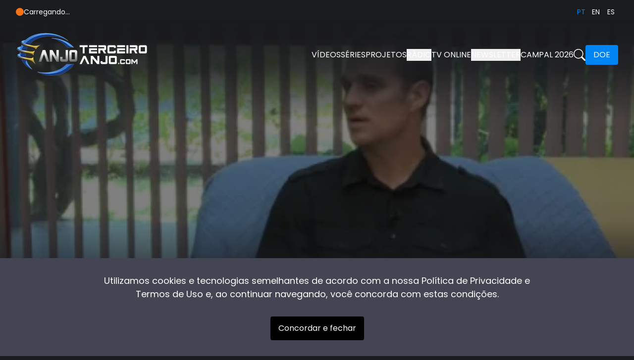

--- FILE ---
content_type: text/html; charset=utf-8
request_url: https://www.terceiroanjo.com/video/conhecendo-scotty-mayer/
body_size: 29299
content:
<!DOCTYPE html><html class="scroll-smooth" lang="pt"><head><meta charSet="utf-8"/><link rel="alternate" hrefLang="pt" href="https://https://terceiroanjo.com/pt"/><link rel="alternate" hrefLang="es" href="https://https://terceiroanjo.com/es"/><link rel="alternate" hrefLang="en" href="https://https://terceiroanjo.com/en"/><meta name="twitter:card" content="summary"/><meta name="twitter:site" content="@site"/><meta name="twitter:creator" content="@terceiro_anjo"/><meta property="og:type" content="website"/><meta property="og:site_name" content="Terceiro Anjo"/><link rel="canonical" href="https://terceiroanjo.com"/><meta name="viewport" content="minimum-scale=1, initial-scale=1, width=device-width, shrink-to-fit=no, viewport-fit=cover"/><meta property="apple-mobile-web-app-title" content="Terceiro Anjo"/><meta name="application-name" content="Terceiro Anjo"/><meta name="msapplication-TileColor" content="#0084F4"/><meta name="msapplication-TileImage" content="/favicons/ms-icon-144x144.png"/><meta name="theme-color" content="#ffffff"/><link rel="apple-touch-icon" sizes="57x57" href="/favicons/apple-icon-57x57.png"/><link rel="apple-touch-icon" sizes="60x60" href="/favicons/apple-icon-60x60.png"/><link rel="apple-touch-icon" sizes="72x72" href="/favicons/apple-icon-72x72.png"/><link rel="apple-touch-icon" sizes="76x76" href="/favicons/apple-icon-76x76.png"/><link rel="apple-touch-icon" sizes="114x114" href="/favicons/apple-icon-114x114.png"/><link rel="apple-touch-icon" sizes="120x120" href="/favicons/apple-icon-120x120.png"/><link rel="apple-touch-icon" sizes="144x144" href="/favicons/apple-icon-144x144.png"/><link rel="apple-touch-icon" sizes="152x152" href="/favicons/apple-icon-152x152.png"/><link rel="apple-touch-icon" sizes="180x180" href="/favicons/apple-icon-180x180.png"/><link rel="icon" type="image/png" sizes="192x192" href="/favicons/android-icon-192x192.png"/><link rel="icon" type="image/png" sizes="96x96" href="/favicons/android-icon-96x96.png"/><link rel="manifest" href="/manifest.json"/><title>Conhecendo Scotty Mayer | Terceiro Anjo</title><meta name="robots" content="index,follow"/><meta name="description" content="Assista ao vídeo Conhecendo Scotty Mayer"/><meta property="og:title" content="Conhecendo Scotty Mayer"/><meta property="og:description" content="Assista ao vídeo Conhecendo Scotty Mayer"/><meta property="og:url" content="https://www.terceiroanjo.com/video/conhecendo-scotty-mayer"/><meta property="og:image" content="https://www.terceiroanjo.com/api/og?title=Conhecendo%20Scotty%20Mayer&amp;lang=pt"/><meta property="og:image:alt" content="Conhecendo Scotty Mayer"/><meta property="og:image:type" content="image/png"/><meta property="og:image:width" content="1200"/><meta property="og:image:height" content="600"/><link rel="preload" as="image" imageSrcSet="/_next/image/?url=https%3A%2F%2Fapi.terceiroanjo.com%2Fimage%2Fconhecendo-scotty-mayer__630ba085b21bf.png&amp;w=1920&amp;q=80 1x, /_next/image/?url=https%3A%2F%2Fapi.terceiroanjo.com%2Fimage%2Fconhecendo-scotty-mayer__630ba085b21bf.png&amp;w=3840&amp;q=80 2x" fetchPriority="high"/><link rel="preload" as="image" imageSrcSet="/_next/image/?url=https%3A%2F%2Fapi.terceiroanjo.com%2Fimage%2Fconhecendo-os-ministerios-wildwood-lifestyle-center__630bb3fcb9395.jpg&amp;w=256&amp;q=80 1x, /_next/image/?url=https%3A%2F%2Fapi.terceiroanjo.com%2Fimage%2Fconhecendo-os-ministerios-wildwood-lifestyle-center__630bb3fcb9395.jpg&amp;w=384&amp;q=80 2x" fetchPriority="high"/><meta name="next-head-count" content="41"/><script type="370257f53024e90444e344f1-text/javascript">(function(w,d,s,l,i){w[l]=w[l]||[];w[l].push({'gtm.start':
                new Date().getTime(),event:'gtm.js'});var f=d.getElementsByTagName(s)[0],
                j=d.createElement(s),dl=l!='dataLayer'?'&l='+l:'';j.async=true;j.src=
                'https://www.googletagmanager.com/gtm.js?id='+i+dl;f.parentNode.insertBefore(j,f);
                })(window,document,'script','dataLayer','GTM-N54Z6FV');</script><script src="https://www.gstatic.com/cv/js/sender/v1/cast_sender.js?loadCastFramework=1" defer="" type="370257f53024e90444e344f1-text/javascript"></script><link rel="preconnect" href="https://fonts.gstatic.com" crossorigin /><link rel="preload" href="/_next/static/css/ad89fa42fed79318.css" as="style"/><link rel="stylesheet" href="/_next/static/css/ad89fa42fed79318.css" data-n-g=""/><link rel="preload" href="/_next/static/css/7e27ea7df354544a.css" as="style"/><link rel="stylesheet" href="/_next/static/css/7e27ea7df354544a.css" data-n-p=""/><noscript data-n-css=""></noscript><script defer="" nomodule="" src="/_next/static/chunks/polyfills-c67a75d1b6f99dc8.js" type="370257f53024e90444e344f1-text/javascript"></script><script defer="" src="/_next/static/chunks/100-382e3fbd667d047b.js" type="370257f53024e90444e344f1-text/javascript"></script><script defer="" src="/_next/static/chunks/426.fe9fe06eecd3763e.js" type="370257f53024e90444e344f1-text/javascript"></script><script defer="" src="/_next/static/chunks/983.c027a5fc7a11bc89.js" type="370257f53024e90444e344f1-text/javascript"></script><script defer="" src="/_next/static/chunks/501.1a018bfd562db470.js" type="370257f53024e90444e344f1-text/javascript"></script><script src="/_next/static/chunks/webpack-9397210e3fa025f0.js" defer="" type="370257f53024e90444e344f1-text/javascript"></script><script src="/_next/static/chunks/framework-e14092e0d084b50d.js" defer="" type="370257f53024e90444e344f1-text/javascript"></script><script src="/_next/static/chunks/main-e74240460c7b803a.js" defer="" type="370257f53024e90444e344f1-text/javascript"></script><script src="/_next/static/chunks/pages/_app-96a5bbc703965ce7.js" defer="" type="370257f53024e90444e344f1-text/javascript"></script><script src="/_next/static/chunks/664-23529c469f424223.js" defer="" type="370257f53024e90444e344f1-text/javascript"></script><script src="/_next/static/chunks/675-70a9569b3103fcbf.js" defer="" type="370257f53024e90444e344f1-text/javascript"></script><script src="/_next/static/chunks/621-87d16b5efeaa6dd9.js" defer="" type="370257f53024e90444e344f1-text/javascript"></script><script src="/_next/static/chunks/122-546100929afd4a7f.js" defer="" type="370257f53024e90444e344f1-text/javascript"></script><script src="/_next/static/chunks/756-87b54843827274cc.js" defer="" type="370257f53024e90444e344f1-text/javascript"></script><script src="/_next/static/chunks/47-8ba87b1be2eccffe.js" defer="" type="370257f53024e90444e344f1-text/javascript"></script><script src="/_next/static/chunks/156-4ab1b4f273cc2e8a.js" defer="" type="370257f53024e90444e344f1-text/javascript"></script><script src="/_next/static/chunks/pages/video/%5Bslug%5D-606d21860497e2b5.js" defer="" type="370257f53024e90444e344f1-text/javascript"></script><script src="/_next/static/7Yh1fbT85C-K8X_xW_umq/_buildManifest.js" defer="" type="370257f53024e90444e344f1-text/javascript"></script><script src="/_next/static/7Yh1fbT85C-K8X_xW_umq/_ssgManifest.js" defer="" type="370257f53024e90444e344f1-text/javascript"></script><style data-href="https://fonts.googleapis.com/css2?family=Poppins:wght@400;700&display=swap">@font-face{font-family:'Poppins';font-style:normal;font-weight:400;font-display:swap;src:url(https://fonts.gstatic.com/l/font?kit=pxiEyp8kv8JHgFVrFJM&skey=87759fb096548f6d&v=v24) format('woff')}@font-face{font-family:'Poppins';font-style:normal;font-weight:700;font-display:swap;src:url(https://fonts.gstatic.com/l/font?kit=pxiByp8kv8JHgFVrLCz7V1g&skey=cea76fe63715a67a&v=v24) format('woff')}@font-face{font-family:'Poppins';font-style:normal;font-weight:400;font-display:swap;src:url(https://fonts.gstatic.com/s/poppins/v24/pxiEyp8kv8JHgFVrJJbecnFHGPezSQ.woff2) format('woff2');unicode-range:U+0900-097F,U+1CD0-1CF9,U+200C-200D,U+20A8,U+20B9,U+20F0,U+25CC,U+A830-A839,U+A8E0-A8FF,U+11B00-11B09}@font-face{font-family:'Poppins';font-style:normal;font-weight:400;font-display:swap;src:url(https://fonts.gstatic.com/s/poppins/v24/pxiEyp8kv8JHgFVrJJnecnFHGPezSQ.woff2) format('woff2');unicode-range:U+0100-02BA,U+02BD-02C5,U+02C7-02CC,U+02CE-02D7,U+02DD-02FF,U+0304,U+0308,U+0329,U+1D00-1DBF,U+1E00-1E9F,U+1EF2-1EFF,U+2020,U+20A0-20AB,U+20AD-20C0,U+2113,U+2C60-2C7F,U+A720-A7FF}@font-face{font-family:'Poppins';font-style:normal;font-weight:400;font-display:swap;src:url(https://fonts.gstatic.com/s/poppins/v24/pxiEyp8kv8JHgFVrJJfecnFHGPc.woff2) format('woff2');unicode-range:U+0000-00FF,U+0131,U+0152-0153,U+02BB-02BC,U+02C6,U+02DA,U+02DC,U+0304,U+0308,U+0329,U+2000-206F,U+20AC,U+2122,U+2191,U+2193,U+2212,U+2215,U+FEFF,U+FFFD}@font-face{font-family:'Poppins';font-style:normal;font-weight:700;font-display:swap;src:url(https://fonts.gstatic.com/s/poppins/v24/pxiByp8kv8JHgFVrLCz7Z11lFd2JQEl8qw.woff2) format('woff2');unicode-range:U+0900-097F,U+1CD0-1CF9,U+200C-200D,U+20A8,U+20B9,U+20F0,U+25CC,U+A830-A839,U+A8E0-A8FF,U+11B00-11B09}@font-face{font-family:'Poppins';font-style:normal;font-weight:700;font-display:swap;src:url(https://fonts.gstatic.com/s/poppins/v24/pxiByp8kv8JHgFVrLCz7Z1JlFd2JQEl8qw.woff2) format('woff2');unicode-range:U+0100-02BA,U+02BD-02C5,U+02C7-02CC,U+02CE-02D7,U+02DD-02FF,U+0304,U+0308,U+0329,U+1D00-1DBF,U+1E00-1E9F,U+1EF2-1EFF,U+2020,U+20A0-20AB,U+20AD-20C0,U+2113,U+2C60-2C7F,U+A720-A7FF}@font-face{font-family:'Poppins';font-style:normal;font-weight:700;font-display:swap;src:url(https://fonts.gstatic.com/s/poppins/v24/pxiByp8kv8JHgFVrLCz7Z1xlFd2JQEk.woff2) format('woff2');unicode-range:U+0000-00FF,U+0131,U+0152-0153,U+02BB-02BC,U+02C6,U+02DA,U+02DC,U+0304,U+0308,U+0329,U+2000-206F,U+20AC,U+2122,U+2191,U+2193,U+2212,U+2215,U+FEFF,U+FFFD}</style></head><body><noscript><iframe title="tagmanager" src="https://www.googletagmanager.com/ns.html?id=GTM-N54Z6FV" height="0" width="0" class="hidden invisible"></iframe></noscript><div id="__next"><div class="fixed -bottom-80 -left-80 invisible"><audio preload="none"><source type="audio/mpeg"/><track kind="captions"/></audio></div><main class="overflow-hidden undefined"><div class="bg-dark text-sm"><div class="container"><div class="flex justify-between items-center h-12"><div class="overflow-hidden"><div class="flex gap-3 items-center"><svg xmlns="http://www.w3.org/2000/svg" width="16" height="16" viewBox="0 0 16 16" fill="currentColor" class="text-orange-500"><circle cx="8" cy="8" r="8"></circle></svg>Carregando...</div></div><div class="flex justify-end"><ul class="flex"><li><a title="pt" class="uppercase flex justify-center items-center w-[48px] h-[48px] sm:w-[30px] sm:h-[26px] text-primary cursor-default" href="/video/conhecendo-scotty-mayer/">pt</a></li><li><a title="en" class="uppercase flex justify-center items-center w-[48px] h-[48px] sm:w-[30px] sm:h-[26px] text-white hover:text-primary" href="/en/video/conhecendo-scotty-mayer/">en</a></li><li><a title="es" class="uppercase flex justify-center items-center w-[48px] h-[48px] sm:w-[30px] sm:h-[26px] text-white hover:text-primary" href="/es/video/conhecendo-scotty-mayer/">es</a></li></ul></div></div></div></div><header class="absolute top-10 z-30 left-0 w-full pt-6 pb-20 bg-gradient-to-t from-transparent via-dark/75 to-dark"><div class="container"><div class="grid grid-cols-2"><a title="Home" class="inline-flex gap-1 items-center" href="/"><img alt="Terceiro Anjo" loading="lazy" width="100" height="98" decoding="async" data-nimg="1" style="color:transparent;width:auto;height:auto" srcSet="/_next/image/?url=%2Fimages%2Flogo-2.png&amp;w=128&amp;q=95 1x, /_next/image/?url=%2Fimages%2Flogo-2.png&amp;w=256&amp;q=95 2x" src="/_next/image/?url=%2Fimages%2Flogo-2.png&amp;w=256&amp;q=95"/><svg xmlns="http://www.w3.org/2000/svg" viewBox="0 0 137.389 38.633" width="137.389" height="38.633" title="Terceiro Anjo" class="hidden lg:block"><path d="M114.873 37.633v-6.064l-3.965 5.069-3.965-5.069v6.063h-2.267V28h2.348l3.884 4.96 3.884-4.96h2.349v9.629Zm-19.752 0a1.709 1.709 0 0 1-1.7-1.7V29.7a1.7 1.7 0 0 1 1.7-1.7h6.233a1.687 1.687 0 0 1 1.7 1.7v6.232a1.7 1.7 0 0 1-1.7 1.7Zm.569-2.267h5.1v-5.095h-5.1Zm-12.106 2.267a1.709 1.709 0 0 1-1.7-1.7V29.7a1.7 1.7 0 0 1 1.7-1.7H90.1a1.687 1.687 0 0 1 1.7 1.7v1.415h-2.268v-.846h-5.379v5.095h5.379v-.852H91.8v1.421a1.7 1.7 0 0 1-1.7 1.7Zm-5.589 0v-2.267h2.267v2.267Zm-16.1 0a2.878 2.878 0 0 1-2.861-2.861v-10.5a2.859 2.859 0 0 1 2.861-2.862H72.4a2.844 2.844 0 0 1 2.862 2.862v10.5a2.862 2.862 0 0 1-2.862 2.861Zm.958-3.82h8.586v-8.586h-8.587Zm-17.538 3.82a2.881 2.881 0 0 1-2.862-2.861V31.91h3.82v1.9h6.2V21.407H56.3v13.364a2.879 2.879 0 0 1-2.861 2.861Zm-9.908 0-9.055-10.592v10.592h-3.82V21.407h4.31L35.9 31.989V21.407h3.82v16.226Zm-19.784 0-1.658-3.341-4.17-8.4-2.195 4.58-1.827 3.82-1.6 3.341H0l7.583-16.226H12l7.8 16.225Zm107.116-21.407a2.879 2.879 0 0 1-2.862-2.861V2.863a2.769 2.769 0 0 1 .843-2.03A2.75 2.75 0 0 1 122.739 0h10.5a2.784 2.784 0 0 1 2.029.833 2.784 2.784 0 0 1 .833 2.03v10.5a2.861 2.861 0 0 1-2.861 2.861Zm.958-3.821h8.586V3.82H123.7Zm-11 3.821-3.353-6.2H105.2v6.2h-3.82V6.2h11.938V3.82h-11.936V0h12.884a2.788 2.788 0 0 1 2.03.833 2.766 2.766 0 0 1 .844 2.03v4.3a2.882 2.882 0 0 1-2.875 2.862h-.661l3.261 6.2Zm-17.869 0V0h3.82v16.226Zm-18.963 0V6.2h16.224v3.82H79.682v2.382h12.407v3.821Zm-16.579 0a2.881 2.881 0 0 1-2.862-2.861V2.863a2.766 2.766 0 0 1 .844-2.03A2.748 2.748 0 0 1 59.283 0h10.981a2.784 2.784 0 0 1 2.03.833 2.784 2.784 0 0 1 .833 2.03v2.382h-3.82V3.82h-9.065v8.586h9.065v-1.437h3.82v2.4a2.862 2.862 0 0 1-2.863 2.861Zm-10.045 0-3.353-6.2h-4.141v6.2h-3.82V6.2h11.938V3.82H37.926V0h12.885a2.784 2.784 0 0 1 2.029.833 2.766 2.766 0 0 1 .844 2.03v4.3a2.882 2.882 0 0 1-2.874 2.862h-.661l3.26 6.2Zm-30.275 0V6.2h16.223v3.82H22.784v2.382h12.405v3.821Zm-12.759 0V3.821H0V0h16.227v3.821h-6.2v12.405ZM18.963 3.821V0h16.226v3.821Zm56.9 0V0h16.225v3.82Z" transform="translate(.786 .5)" fill="#fff" stroke="transparent" stroke-miterlimit="10"></path></svg></a><div class="flex justify-end"><div hidden="" style="position:fixed;top:1px;left:1px;width:1px;height:0;padding:0;margin:-1px;overflow:hidden;clip:rect(0, 0, 0, 0);white-space:nowrap;border-width:0;display:none"></div><nav class="flex gap-3 items-center"><div class="hidden gap-6 items-center font-medium uppercase xl:flex"><a title="Vídeos" class="text-white whitespace-nowrap hover:text-primary" href="/videos/">Vídeos</a><a title="Séries" class="text-white whitespace-nowrap hover:text-primary" href="/series/">Séries</a><div class="relative group"><div class="py-2 text-white whitespace-nowrap cursor-pointer hover:text-primary">Projetos</div><div class="hidden overflow-hidden absolute bottom-0 left-0 flex-col rounded-md translate-y-full group-hover:flex bg-dark w-fit"><a target="_blank" class="inline-flex gap-2 items-center px-4 py-3 text-sm font-medium whitespace-nowrap hover:bg-primary" href="https://www.atodalingua.com/">A toda língua<svg xmlns="http://www.w3.org/2000/svg" width="12" height="12" viewBox="0 0 24 24" fill="none" stroke="currentColor" stroke-width="2" stroke-linecap="round" stroke-linejoin="round" class="relative -top-[2px] lucide lucide-external-link-icon lucide-external-link"><path d="M15 3h6v6"></path><path d="M10 14 21 3"></path><path d="M18 13v6a2 2 0 0 1-2 2H5a2 2 0 0 1-2-2V8a2 2 0 0 1 2-2h6"></path></svg></a><a target="_blank" rel="noopener noreferrer" class="inline-flex gap-2 items-center px-4 py-3 text-sm font-medium whitespace-nowrap hover:bg-primary" href="https://satellite.thirdangel.tv/pt">TV Aberta<svg xmlns="http://www.w3.org/2000/svg" width="12" height="12" viewBox="0 0 24 24" fill="none" stroke="currentColor" stroke-width="2" stroke-linecap="round" stroke-linejoin="round" class="relative -top-[2px] lucide lucide-external-link-icon lucide-external-link"><path d="M15 3h6v6"></path><path d="M10 14 21 3"></path><path d="M18 13v6a2 2 0 0 1-2 2H5a2 2 0 0 1-2-2V8a2 2 0 0 1 2-2h6"></path></svg></a></div></div><button title="Rádio" type="button" class="relative text-white uppercase whitespace-nowrap group hover:text-primary">Rádio</button><div class="relative group"><div class="py-2 text-white whitespace-nowrap cursor-pointer hover:text-primary">TV Online</div><div class="hidden overflow-hidden absolute bottom-0 left-0 flex-col rounded-md translate-y-full group-hover:flex bg-dark w-fit"><a class="inline-flex gap-2 items-center px-4 py-3 text-sm font-medium whitespace-nowrap hover:bg-primary" href="/streaming/">Assistir</a><a class="inline-flex gap-2 items-center px-4 py-3 text-sm font-medium whitespace-nowrap hover:bg-primary" href="/programacao/">Programação</a></div></div><button type="button" title="Newsletter" class="text-white uppercase whitespace-nowrap hover:text-primary">Newsletter</button><a target="_blank" rel="noopener noreferrer" class="text-white whitespace-nowrap hover:text-primary" href="https://inscricao.terceiroanjo.com/">Campal 2026</a><a title="Busca" href="/busca/"><svg xmlns="http://www.w3.org/2000/svg" width="24" height="24" viewBox="0 0 16 16" fill="currentColor"><path d="M11.742 10.344a6.5 6.5 0 1 0-1.397 1.398h-.001c.03.04.062.078.098.115l3.85 3.85a1 1 0 0 0 1.415-1.414l-3.85-3.85a1.007 1.007 0 0 0-.115-.1zM12 6.5a5.5 5.5 0 1 1-11 0 5.5 5.5 0 0 1 11 0z"></path></svg></a><a title="Doe" class="px-4 py-2 text-white whitespace-nowrap rounded bg-primary hover:bg-primary-dark" href="/doar/">Doe</a></div><div class="flex gap-3 justify-end items-center xl:hidden"><button title="Rádio" type="button" class="hover:text-success relative group inline-flex items-center justify-center text-white"><svg xmlns="http://www.w3.org/2000/svg" width="28" height="28" fill="currentColor" class="relative animate-pulse" viewBox="0 0 16 16"><path d="M9 13c0 1.105-1.12 2-2.5 2S4 14.105 4 13s1.12-2 2.5-2 2.5.895 2.5 2z"></path><path fill-rule="evenodd" d="M9 3v10H8V3h1z"></path><path d="M8 2.82a1 1 0 0 1 .804-.98l3-.6A1 1 0 0 1 13 2.22V4L8 5V2.82z"></path></svg></button><a title="Busca" href="/busca/"><svg xmlns="http://www.w3.org/2000/svg" width="24" height="24" viewBox="0 0 16 16" fill="currentColor"><path d="M11.742 10.344a6.5 6.5 0 1 0-1.397 1.398h-.001c.03.04.062.078.098.115l3.85 3.85a1 1 0 0 0 1.415-1.414l-3.85-3.85a1.007 1.007 0 0 0-.115-.1zM12 6.5a5.5 5.5 0 1 1-11 0 5.5 5.5 0 0 1 11 0z"></path></svg></a><button aria-label="Menu principal" id="headlessui-menu-button-:R7aja6:" type="button" aria-haspopup="menu" aria-expanded="false" data-headlessui-state=""><svg xmlns="http://www.w3.org/2000/svg" width="40" height="40" viewBox="0 0 16 16" fill="currentColor"><path fill-rule="evenodd" d="M2.5 12a.5.5 0 0 1 .5-.5h10a.5.5 0 0 1 0 1H3a.5.5 0 0 1-.5-.5zm0-4a.5.5 0 0 1 .5-.5h10a.5.5 0 0 1 0 1H3a.5.5 0 0 1-.5-.5zm0-4a.5.5 0 0 1 .5-.5h10a.5.5 0 0 1 0 1H3a.5.5 0 0 1-.5-.5z"></path></svg></button></div></nav></div></div></div></header><section><div class="relative z-20 flex h-screen items-end bg-black"><div class="container relative z-30"><div class="md:pb-16"><div class="mb-5 inline-flex"><div class="inline-flex h-8 items-center rounded-l-full bg-primary px-4 text-white">Série</div><div class="inline-flex h-8 items-center rounded-r-full bg-secondary px-4">16<!-- -->/<!-- -->18<!-- --> <!-- -->episódios</div></div><h1 class="mb-4 max-w-[600px] text-2xl md:text-3xl">Conhecendo Scotty Mayer</h1><div class="flex flex-col justify-between gap-y-6 md:flex-row"><div class="flex flex-col md:flex-row md:items-center md:gap-8"><div><span class="text-primary">Autor<!-- -->:</span><span class="ml-2">Scotty Mayer</span></div><div><span class="text-primary">Categoria<!-- -->:</span><a class="ml-2 underline" title="Entrevista" href="/pt/videos/entrevista/">Entrevista</a></div></div><div class="flex justify-between gap-8 pb-6 md:justify-start"><a class="inline-flex items-center gap-2 hover:opacity-75" title="Conhecendo os Ministérios - Projeto Restaure" href="/pt/video/conhecendo-os-ministerios-projeto-restaure/"><svg xmlns="http://www.w3.org/2000/svg" width="16" height="16" viewBox="0 0 16 16" fill="currentColor"><path fill-rule="evenodd" d="M15 8a.5.5 0 0 0-.5-.5H2.707l3.147-3.146a.5.5 0 1 0-.708-.708l-4 4a.5.5 0 0 0 0 .708l4 4a.5.5 0 0 0 .708-.708L2.707 8.5H14.5A.5.5 0 0 0 15 8z"></path></svg> <!-- -->Anterior</a><a class="inline-flex items-center gap-2 hover:opacity-75" title="Conhecendo o Pr. Stephen Bohr" href="/pt/video/conhecendo-o-pr-stephen-bohr/">Próximo<!-- --> <svg xmlns="http://www.w3.org/2000/svg" width="16" height="16" viewBox="0 0 16 16" fill="currentColor" class="rotate-180"><path fill-rule="evenodd" d="M15 8a.5.5 0 0 0-.5-.5H2.707l3.147-3.146a.5.5 0 1 0-.708-.708l-4 4a.5.5 0 0 0 0 .708l4 4a.5.5 0 0 0 .708-.708L2.707 8.5H14.5A.5.5 0 0 0 15 8z"></path></svg></a></div></div></div></div><div class="absolute bottom-0 left-0 z-10 h-80 w-full bg-gradient-to-b from-transparent via-dark to-dark"></div><button type="button" class="group absolute inset-0 z-20 flex w-full items-center justify-center pb-36 transition duration-500 hover:bg-dark/40 md:pb-0"><div class="w-16 h-16 group-hover:scale-125 group-hover:animate-pulse transition duration-300 p-2 rounded-full bg-primary text-white flex justify-center items-center shadow-lg" title="Iniciar"><svg xmlns="http://www.w3.org/2000/svg" width="16" height="16" fill="currentColor" class="bi bi-play w-full h-full pl-1" viewBox="0 0 16 16"><path d="M10.804 8 5 4.633v6.734L10.804 8zm.792-.696a.802.802 0 0 1 0 1.392l-6.363 3.692C4.713 12.69 4 12.345 4 11.692V4.308c0-.653.713-.998 1.233-.696l6.363 3.692z"></path></svg></div></button><img crop="0" alt="Conhecendo Scotty Mayer" fetchPriority="high" width="1600" height="1600" decoding="async" data-nimg="1" class="absolute left-0 top-0 z-0 h-screen w-screen object-cover opacity-50" style="color:transparent" srcSet="/_next/image/?url=https%3A%2F%2Fapi.terceiroanjo.com%2Fimage%2Fconhecendo-scotty-mayer__630ba085b21bf.png&amp;w=1920&amp;q=80 1x, /_next/image/?url=https%3A%2F%2Fapi.terceiroanjo.com%2Fimage%2Fconhecendo-scotty-mayer__630ba085b21bf.png&amp;w=3840&amp;q=80 2x" src="/_next/image/?url=https%3A%2F%2Fapi.terceiroanjo.com%2Fimage%2Fconhecendo-scotty-mayer__630ba085b21bf.png&amp;w=3840&amp;q=80"/></div><div class="container relative z-20 -mt-4 md:mt-0"><div class="text-center md:text-right">Gostou do vídeo?<a class="mt-3 inline-block w-full whitespace-nowrap rounded bg-primary px-4 py-2 text-white hover:bg-primary-dark md:ml-4 md:mt-0 md:w-auto" href="/doar/">Ajude-nos</a></div><div class="video-post pb-16 pt-8 leading-relaxed"><p>Conheça um pouco mais da história de Scotty Mayer. Veja nesta entrevista como Deus o tirou de Hollywood para usá-lo como instrumento de advertência ao mundo.</p></div></div><div class="container"><h2 class="text-xl">Assista aos outros episódios</h2><div class="mt-8"><div class="flex flex-col gap-x-8 divide-y divide-primary-dark"><a class="py-8 grid sm:grid-cols-6 gap-4 items-center group " href="/pt/video/conhecendo-os-ministerios-wildwood-lifestyle-center/"><div class="col-span-3 overflow-hidden rounded md:col-span-2 lg:col-span-1"><img crop="0" alt="Conhecendo os Ministérios - Wildwood Lifestyle Center" fetchPriority="high" width="190" height="105" decoding="async" data-nimg="1" class="object-cover w-full aspect-video sm:w-64 group-hover:scale-105 transition-transform duration-500 false" style="color:transparent" srcSet="/_next/image/?url=https%3A%2F%2Fapi.terceiroanjo.com%2Fimage%2Fconhecendo-os-ministerios-wildwood-lifestyle-center__630bb3fcb9395.jpg&amp;w=256&amp;q=80 1x, /_next/image/?url=https%3A%2F%2Fapi.terceiroanjo.com%2Fimage%2Fconhecendo-os-ministerios-wildwood-lifestyle-center__630bb3fcb9395.jpg&amp;w=384&amp;q=80 2x" src="/_next/image/?url=https%3A%2F%2Fapi.terceiroanjo.com%2Fimage%2Fconhecendo-os-ministerios-wildwood-lifestyle-center__630bb3fcb9395.jpg&amp;w=384&amp;q=80"/></div><div class="col-span-3 md:col-span-4 lg:col-span-5 false"><div class="link-animation text-sm text-primary group-hover:text-primary-light">Episódio<!-- --> <!-- -->1</div><h3 class="font-bold">Conhecendo os Ministérios - Wildwood Lifestyle Center</h3><div class="link-animation mt-3 line-clamp-2 text-sm group-hover:opacity-70">  O ministério do Wildwood compreende uma Clínica de Estilo de Vida Saudável, onde atende pessoas de todo o mundo e a Escola Médico-Missionária que prepara missionários para apoiar o evangelismo da Igreja Adventista do Sétimo Dia.

 </div></div></a><a class="py-8 grid sm:grid-cols-6 gap-4 items-center group " href="/pt/video/eden-valley-instituto-de-vida-saudavel/"><div class="col-span-3 overflow-hidden rounded md:col-span-2 lg:col-span-1"><img crop="0" alt="Eden Valley - Instituto de Vida Saudável" loading="lazy" width="190" height="105" decoding="async" data-nimg="1" class="object-cover w-full aspect-video sm:w-64 group-hover:scale-105 transition-transform duration-500 false" style="color:transparent" srcSet="/_next/image/?url=https%3A%2F%2Fapi.terceiroanjo.com%2Fimage%2Feden-valley-instituto-de-vida-saudavel__630baf024d88e.jpg&amp;w=256&amp;q=80 1x, /_next/image/?url=https%3A%2F%2Fapi.terceiroanjo.com%2Fimage%2Feden-valley-instituto-de-vida-saudavel__630baf024d88e.jpg&amp;w=384&amp;q=80 2x" src="/_next/image/?url=https%3A%2F%2Fapi.terceiroanjo.com%2Fimage%2Feden-valley-instituto-de-vida-saudavel__630baf024d88e.jpg&amp;w=384&amp;q=80"/></div><div class="col-span-3 md:col-span-4 lg:col-span-5 false"><div class="link-animation text-sm text-primary group-hover:text-primary-light">Episódio<!-- --> <!-- -->2</div><h3 class="font-bold">Eden Valley - Instituto de Vida Saudável</h3><div class="link-animation mt-3 line-clamp-2 text-sm group-hover:opacity-70">  O Instituto Eden Valley é um centro de tratamento naturais e uma escola situada em um vale tranquilo entre as Montanhas Rochosas do Colorado. Ele oferece dois programas médico-missionário, um de 2 semanas e o de 3 meses, com o objetivo de preparar missionários para pregar o evangelho através da saúde. E recentemente oferece um programa para preparar especificamente médicos e profissionais da saúde.

Para mais informações acesse: eden-valley.org

 </div></div></a><a class="py-8 grid sm:grid-cols-6 gap-4 items-center group " href="/pt/video/campo-missionario-em-manaus/"><div class="col-span-3 overflow-hidden rounded md:col-span-2 lg:col-span-1"><img crop="0" alt="Campo Missionário em Manaus" loading="lazy" width="190" height="105" decoding="async" data-nimg="1" class="object-cover w-full aspect-video sm:w-64 group-hover:scale-105 transition-transform duration-500 false" style="color:transparent" srcSet="/_next/image/?url=https%3A%2F%2Fapi.terceiroanjo.com%2Fimage%2Fcampo-missionario-em-manaus__630babfed800f.png&amp;w=256&amp;q=80 1x, /_next/image/?url=https%3A%2F%2Fapi.terceiroanjo.com%2Fimage%2Fcampo-missionario-em-manaus__630babfed800f.png&amp;w=384&amp;q=80 2x" src="/_next/image/?url=https%3A%2F%2Fapi.terceiroanjo.com%2Fimage%2Fcampo-missionario-em-manaus__630babfed800f.png&amp;w=384&amp;q=80"/></div><div class="col-span-3 md:col-span-4 lg:col-span-5 false"><div class="link-animation text-sm text-primary group-hover:text-primary-light">Episódio<!-- --> <!-- -->3</div><h3 class="font-bold">Campo Missionário em Manaus</h3><div class="link-animation mt-3 line-clamp-2 text-sm group-hover:opacity-70">  Nova base missionária em Manaus traz oportunidade para quem quer trabalhar no campo missionário. A apenas 20 minutos do aeroporto de Manaus, a base dos Anjos tem toda a infraestrutura para atendimentos aos ribeirinhos que vivem às margens dos rios, com lanchas médicas e aviões. Essa é a primeira de 4 bases. Se você tem o desejo de fazer parte desse time, preencha o formulário em [www.gmivolunteers.org](http://www.gmivolunteers.org/apply/) ou [www.terceiroanjo.com/page/quero-participar.](http://terceiroanjo.com/quero_participar)

“A todos quantos se tornam participantes de Sua graça, o Senhor indica uma obra em benefício de outros. Cumpre-nos estar, individualmente, em nosso posto, dizendo: “Eis-me aqui, envia-me a mim”. Isaías 6:8. Sobre o ministro da Palavra, a enfermeira missionária, o médico cristão, o cristão individualmente, seja ele comerciante ou fazendeiro, profissional ou mecânico — sobre todos repousa a responsabilidade. É nossa obra revelar aos homens o evangelho de sua salvação. Todo empreendimento em que nos empenhemos deve ser um meio para esse fim.” — A Ciência do Bom Viver, 148.

 </div></div></a><a class="py-8 grid sm:grid-cols-6 gap-4 items-center group " href="/pt/video/da-cidade-ao-campo-amazing-discoveries/"><div class="col-span-3 overflow-hidden rounded md:col-span-2 lg:col-span-1"><img crop="0" alt="Da Cidade ao Campo - Amazing Discoveries" loading="lazy" width="190" height="105" decoding="async" data-nimg="1" class="object-cover w-full aspect-video sm:w-64 group-hover:scale-105 transition-transform duration-500 false" style="color:transparent" srcSet="/_next/image/?url=https%3A%2F%2Fapi.terceiroanjo.com%2Fimage%2Fda-cidade-ao-campo-amazing-discoveries__630ba1c108398.jpg&amp;w=256&amp;q=80 1x, /_next/image/?url=https%3A%2F%2Fapi.terceiroanjo.com%2Fimage%2Fda-cidade-ao-campo-amazing-discoveries__630ba1c108398.jpg&amp;w=384&amp;q=80 2x" src="/_next/image/?url=https%3A%2F%2Fapi.terceiroanjo.com%2Fimage%2Fda-cidade-ao-campo-amazing-discoveries__630ba1c108398.jpg&amp;w=384&amp;q=80"/></div><div class="col-span-3 md:col-span-4 lg:col-span-5 false"><div class="link-animation text-sm text-primary group-hover:text-primary-light">Episódio<!-- --> <!-- -->4</div><h3 class="font-bold">Da Cidade ao Campo - Amazing Discoveries</h3><div class="link-animation mt-3 line-clamp-2 text-sm group-hover:opacity-70">  Conheça como foi e porque a mudança da cidade para o campo do ministério Amazing Discoveries (AD, Canadá), do Pr. Walter Veith. E saiba como ajudar esse ministério.

 </div></div></a><a class="py-8 grid sm:grid-cols-6 gap-4 items-center group " href="/pt/video/escola-vocacional-kimbia/"><div class="col-span-3 overflow-hidden rounded md:col-span-2 lg:col-span-1"><img crop="0" alt="Escola Vocacional Kimbia" loading="lazy" width="190" height="105" decoding="async" data-nimg="1" class="object-cover w-full aspect-video sm:w-64 group-hover:scale-105 transition-transform duration-500 false" style="color:transparent" srcSet="/_next/image/?url=https%3A%2F%2Fapi.terceiroanjo.com%2Fimage%2Fescola-vocacional-kimbia__630baefb56dc1.png&amp;w=256&amp;q=80 1x, /_next/image/?url=https%3A%2F%2Fapi.terceiroanjo.com%2Fimage%2Fescola-vocacional-kimbia__630baefb56dc1.png&amp;w=384&amp;q=80 2x" src="/_next/image/?url=https%3A%2F%2Fapi.terceiroanjo.com%2Fimage%2Fescola-vocacional-kimbia__630baefb56dc1.png&amp;w=384&amp;q=80"/></div><div class="col-span-3 md:col-span-4 lg:col-span-5 false"><div class="link-animation text-sm text-primary group-hover:text-primary-light">Episódio<!-- --> <!-- -->5</div><h3 class="font-bold">Escola Vocacional Kimbia</h3><div class="link-animation mt-3 line-clamp-2 text-sm group-hover:opacity-70">  Kimbia foi estabelecida em 2002 pela SAMAG e está localizada na Guiana. Contato do diretor: James Ash &amp;lt;<span class="__cf_email__" data-cfemail="eb8a9883818a86dcab928a838484c5888486">[email&#160;protected]</span>&amp;gt;

 </div></div></a><a class="py-8 grid sm:grid-cols-6 gap-4 items-center group " href="/pt/video/siparuta/"><div class="col-span-3 overflow-hidden rounded md:col-span-2 lg:col-span-1"><img crop="0" alt="Siparuta" loading="lazy" width="190" height="105" decoding="async" data-nimg="1" class="object-cover w-full aspect-video sm:w-64 group-hover:scale-105 transition-transform duration-500 false" style="color:transparent" srcSet="/_next/image/?url=https%3A%2F%2Fapi.terceiroanjo.com%2Fimage%2Fsiparuta__630bb18f41630.png&amp;w=256&amp;q=80 1x, /_next/image/?url=https%3A%2F%2Fapi.terceiroanjo.com%2Fimage%2Fsiparuta__630bb18f41630.png&amp;w=384&amp;q=80 2x" src="/_next/image/?url=https%3A%2F%2Fapi.terceiroanjo.com%2Fimage%2Fsiparuta__630bb18f41630.png&amp;w=384&amp;q=80"/></div><div class="col-span-3 md:col-span-4 lg:col-span-5 false"><div class="link-animation text-sm text-primary group-hover:text-primary-light">Episódio<!-- --> <!-- -->6</div><h3 class="font-bold">Siparuta</h3><div class="link-animation mt-3 line-clamp-2 text-sm group-hover:opacity-70">  O colégio de ensino médio de Siparuta está localizado na Guiana, fronteira com Suriname. Contato: James Ash: <span class="__cf_email__" data-cfemail="aacbd9c2c0cbc79dead3cbc2c5c584c9c5c7">[email&#160;protected]</span>, +592-603-5141 ou doe para o [GMI](http://www.gospelministry.org/). Contato do diretor: Richard Lawrence &amp;lt;<span class="__cf_email__" data-cfemail="582a3234392f2a3d363b3d2b37342d2c3137362b183f35393134763b3735">[email&#160;protected]</span>&amp;gt;

 </div></div></a><a class="py-8 grid sm:grid-cols-6 gap-4 items-center group " href="/pt/video/kaikan/"><div class="col-span-3 overflow-hidden rounded md:col-span-2 lg:col-span-1"><img crop="0" alt="Kaikan" loading="lazy" width="190" height="105" decoding="async" data-nimg="1" class="object-cover w-full aspect-video sm:w-64 group-hover:scale-105 transition-transform duration-500 false" style="color:transparent" srcSet="/_next/image/?url=https%3A%2F%2Fapi.terceiroanjo.com%2Fimage%2Fkaikan__630bb187135be.png&amp;w=256&amp;q=80 1x, /_next/image/?url=https%3A%2F%2Fapi.terceiroanjo.com%2Fimage%2Fkaikan__630bb187135be.png&amp;w=384&amp;q=80 2x" src="/_next/image/?url=https%3A%2F%2Fapi.terceiroanjo.com%2Fimage%2Fkaikan__630bb187135be.png&amp;w=384&amp;q=80"/></div><div class="col-span-3 md:col-span-4 lg:col-span-5 false"><div class="link-animation text-sm text-primary group-hover:text-primary-light">Episódio<!-- --> <!-- -->7</div><h3 class="font-bold">Kaikan</h3><div class="link-animation mt-3 line-clamp-2 text-sm group-hover:opacity-70">  O primeiro posto avançado na selva da Guiana, onde o tio David Gates fez o experimento de um ano com Deus. Contato do diretor: Alex Trapeznikov &amp;lt;<span class="__cf_email__" data-cfemail="5420263524312e3a3d3f3b223538312c142d353a30312c7a2621">[email&#160;protected]</span>&amp;gt;

Conheça a história completa do Tio David Gates no livro [Missão Piloto.](../../../livros)

 </div></div></a><a class="py-8 grid sm:grid-cols-6 gap-4 items-center group " href="/pt/video/escola-vocacional-indigena-davis/"><div class="col-span-3 overflow-hidden rounded md:col-span-2 lg:col-span-1"><img crop="0" alt="Escola Vocacional Indígena Davis" loading="lazy" width="190" height="105" decoding="async" data-nimg="1" class="object-cover w-full aspect-video sm:w-64 group-hover:scale-105 transition-transform duration-500 false" style="color:transparent" srcSet="/_next/image/?url=https%3A%2F%2Fapi.terceiroanjo.com%2Fimage%2Fescola-vocacional-indigena-davis__630baef92868c.png&amp;w=256&amp;q=80 1x, /_next/image/?url=https%3A%2F%2Fapi.terceiroanjo.com%2Fimage%2Fescola-vocacional-indigena-davis__630baef92868c.png&amp;w=384&amp;q=80 2x" src="/_next/image/?url=https%3A%2F%2Fapi.terceiroanjo.com%2Fimage%2Fescola-vocacional-indigena-davis__630baef92868c.png&amp;w=384&amp;q=80"/></div><div class="col-span-3 md:col-span-4 lg:col-span-5 false"><div class="link-animation text-sm text-primary group-hover:text-primary-light">Episódio<!-- --> <!-- -->8</div><h3 class="font-bold">Escola Vocacional Indígena Davis</h3><div class="link-animation mt-3 line-clamp-2 text-sm group-hover:opacity-70">  Há muitos anos um anjo apareceu ao cacique Auka na fronteira entre o Brasil, Venezuela e Guiana. O anjo deu instruções e disse que um missionário de livro preto viria. Esse missionário foi Davis. Mais algumas décadas depois, o Pr. David Gates se lançou à selva por um ano como experimento, à tribo “Davis”. O resto é história. Veja a história completa [em inglês.](http://medicalaviation.org/site/venezuela/the-davis-indian-story/ &quot;The Davis Indian Story&quot;)

 </div></div></a><a class="py-8 grid sm:grid-cols-6 gap-4 items-center group " href="/pt/video/escola-vocacional-richard-gates/"><div class="col-span-3 overflow-hidden rounded md:col-span-2 lg:col-span-1"><img crop="0" alt="Escola Vocacional Richard Gates" loading="lazy" width="190" height="105" decoding="async" data-nimg="1" class="object-cover w-full aspect-video sm:w-64 group-hover:scale-105 transition-transform duration-500 false" style="color:transparent" srcSet="/_next/image/?url=https%3A%2F%2Fapi.terceiroanjo.com%2Fimage%2Fescola-vocacional-richard-gates__630baef77055b.png&amp;w=256&amp;q=80 1x, /_next/image/?url=https%3A%2F%2Fapi.terceiroanjo.com%2Fimage%2Fescola-vocacional-richard-gates__630baef77055b.png&amp;w=384&amp;q=80 2x" src="/_next/image/?url=https%3A%2F%2Fapi.terceiroanjo.com%2Fimage%2Fescola-vocacional-richard-gates__630baef77055b.png&amp;w=384&amp;q=80"/></div><div class="col-span-3 md:col-span-4 lg:col-span-5 false"><div class="link-animation text-sm text-primary group-hover:text-primary-light">Episódio<!-- --> <!-- -->9</div><h3 class="font-bold">Escola Vocacional Richard Gates</h3><div class="link-animation mt-3 line-clamp-2 text-sm group-hover:opacity-70">  Escola grátis na Bolívia, operada pela GMI na fronteira com o Brasil (Guajará Mirim – RO). Mais uma oportunidade de serviço.

Contato com o diretor Conrnelio Moro: +591-721-39840 <span class="__cf_email__" data-cfemail="7b161a091c0912083b021a13141455181a">[email&#160;protected]</span>.

 </div></div></a><a class="py-8 grid sm:grid-cols-6 gap-4 items-center group " href="/pt/video/escola-de-profetas-2014/"><div class="col-span-3 overflow-hidden rounded md:col-span-2 lg:col-span-1"><img crop="0" alt="Escola de Profetas 2014" loading="lazy" width="190" height="105" decoding="async" data-nimg="1" class="object-cover w-full aspect-video sm:w-64 group-hover:scale-105 transition-transform duration-500 false" style="color:transparent" srcSet="/_next/image/?url=https%3A%2F%2Fapi.terceiroanjo.com%2Fimage%2Fescola-de-profetas-2014__630ba56934441.png&amp;w=256&amp;q=80 1x, /_next/image/?url=https%3A%2F%2Fapi.terceiroanjo.com%2Fimage%2Fescola-de-profetas-2014__630ba56934441.png&amp;w=384&amp;q=80 2x" src="/_next/image/?url=https%3A%2F%2Fapi.terceiroanjo.com%2Fimage%2Fescola-de-profetas-2014__630ba56934441.png&amp;w=384&amp;q=80"/></div><div class="col-span-3 md:col-span-4 lg:col-span-5 false"><div class="link-animation text-sm text-primary group-hover:text-primary-light">Episódio<!-- --> <!-- -->10</div><h3 class="font-bold">Escola de Profetas 2014</h3><div class="link-animation mt-3 line-clamp-2 text-sm group-hover:opacity-70">  Instituto Missionário, dos missionários Leandro e Maiza Ribeiro, em Sairé, Pernambuco, Brasil.

 </div></div></a><a class="py-8 grid sm:grid-cols-6 gap-4 items-center group " href="/pt/video/projeto-ajuda-urbana/"><div class="col-span-3 overflow-hidden rounded md:col-span-2 lg:col-span-1"><img crop="0" alt="Projeto Ajuda Urbana" loading="lazy" width="190" height="105" decoding="async" data-nimg="1" class="object-cover w-full aspect-video sm:w-64 group-hover:scale-105 transition-transform duration-500 false" style="color:transparent" srcSet="/_next/image/?url=https%3A%2F%2Fapi.terceiroanjo.com%2Fimage%2Fprojeto-ajuda-urbana__630bb12aa2862.png&amp;w=256&amp;q=80 1x, /_next/image/?url=https%3A%2F%2Fapi.terceiroanjo.com%2Fimage%2Fprojeto-ajuda-urbana__630bb12aa2862.png&amp;w=384&amp;q=80 2x" src="/_next/image/?url=https%3A%2F%2Fapi.terceiroanjo.com%2Fimage%2Fprojeto-ajuda-urbana__630bb12aa2862.png&amp;w=384&amp;q=80"/></div><div class="col-span-3 md:col-span-4 lg:col-span-5 false"><div class="link-animation text-sm text-primary group-hover:text-primary-light">Episódio<!-- --> <!-- -->11</div><h3 class="font-bold">Projeto Ajuda Urbana</h3><div class="link-animation mt-3 line-clamp-2 text-sm group-hover:opacity-70">  Projeto de ajuda aos usuários de drogas, moradores de rua, prostitutas e pobreza extrema.

 </div></div></a><a class="py-8 grid sm:grid-cols-6 gap-4 items-center group " href="/pt/video/conhecendo-os-ministerios-fountainview-academy/"><div class="col-span-3 overflow-hidden rounded md:col-span-2 lg:col-span-1"><img crop="0" alt="Conhecendo os Ministérios - Fountainview Academy" loading="lazy" width="190" height="105" decoding="async" data-nimg="1" class="object-cover w-full aspect-video sm:w-64 group-hover:scale-105 transition-transform duration-500 false" style="color:transparent" srcSet="/_next/image/?url=https%3A%2F%2Fapi.terceiroanjo.com%2Fimage%2Fconhecendo-os-ministerios-fountainview-academy__630b80d768306.jpg&amp;w=256&amp;q=80 1x, /_next/image/?url=https%3A%2F%2Fapi.terceiroanjo.com%2Fimage%2Fconhecendo-os-ministerios-fountainview-academy__630b80d768306.jpg&amp;w=384&amp;q=80 2x" src="/_next/image/?url=https%3A%2F%2Fapi.terceiroanjo.com%2Fimage%2Fconhecendo-os-ministerios-fountainview-academy__630b80d768306.jpg&amp;w=384&amp;q=80"/></div><div class="col-span-3 md:col-span-4 lg:col-span-5 false"><div class="link-animation text-sm text-primary group-hover:text-primary-light">Episódio<!-- --> <!-- -->12</div><h3 class="font-bold">Conhecendo os Ministérios - Fountainview Academy</h3><div class="link-animation mt-3 line-clamp-2 text-sm group-hover:opacity-70">O colégio Fountainview fica situado em British Columbia, Canadá. É um colégio para ensino médio que se preocupa em educar seus alunos segundo as orientações de Deus. Assista este vídeo, e conheça um pouco mais sobre o Fountainview.

Traduzido por Mattheus Oliveira</div></div></a><a class="py-8 grid sm:grid-cols-6 gap-4 items-center group " href="/pt/video/conhecendo-peter-carstens/"><div class="col-span-3 overflow-hidden rounded md:col-span-2 lg:col-span-1"><img crop="0" alt="Conhecendo Peter Carstens" loading="lazy" width="190" height="105" decoding="async" data-nimg="1" class="object-cover w-full aspect-video sm:w-64 group-hover:scale-105 transition-transform duration-500 false" style="color:transparent" srcSet="/_next/image/?url=https%3A%2F%2Fapi.terceiroanjo.com%2Fimage%2Fconhecendo-peter-carstens__630bb22d9d5d9.png&amp;w=256&amp;q=80 1x, /_next/image/?url=https%3A%2F%2Fapi.terceiroanjo.com%2Fimage%2Fconhecendo-peter-carstens__630bb22d9d5d9.png&amp;w=384&amp;q=80 2x" src="/_next/image/?url=https%3A%2F%2Fapi.terceiroanjo.com%2Fimage%2Fconhecendo-peter-carstens__630bb22d9d5d9.png&amp;w=384&amp;q=80"/></div><div class="col-span-3 md:col-span-4 lg:col-span-5 false"><div class="link-animation text-sm text-primary group-hover:text-primary-light">Episódio<!-- --> <!-- -->13</div><h3 class="font-bold">Conhecendo Peter Carstens</h3><div class="link-animation mt-3 line-clamp-2 text-sm group-hover:opacity-70">  Conheça um pouco da história de vida de Peter Carstens, um alemão que sobreviveu aos horrores da segunda guerra mundial e que adotou desde muito jovem um estilo de vida que lhe trouxe graves problemas de saúde. Veja como foi sua jornada em busca da cura e como o amor de Deus o alcançou através da mensagem de saúde. Assista e compartilhe com seus amigos!

Mais informações e todas as palestras com Peter Carstens [aqui](http://terceiroanjo.com/palestrante/peter-carstens).

 </div></div></a><a class="py-8 grid sm:grid-cols-6 gap-4 items-center group " href="/pt/video/conhecendo-os-ministerios-le-esperance/"><div class="col-span-3 overflow-hidden rounded md:col-span-2 lg:col-span-1"><img crop="0" alt="Conhecendo os Ministérios - Le Esperance" loading="lazy" width="190" height="105" decoding="async" data-nimg="1" class="object-cover w-full aspect-video sm:w-64 group-hover:scale-105 transition-transform duration-500 false" style="color:transparent" srcSet="/_next/image/?url=https%3A%2F%2Fapi.terceiroanjo.com%2Fimage%2Fconhecendo-os-ministerios-le-esperance__630baf0ab7221.png&amp;w=256&amp;q=80 1x, /_next/image/?url=https%3A%2F%2Fapi.terceiroanjo.com%2Fimage%2Fconhecendo-os-ministerios-le-esperance__630baf0ab7221.png&amp;w=384&amp;q=80 2x" src="/_next/image/?url=https%3A%2F%2Fapi.terceiroanjo.com%2Fimage%2Fconhecendo-os-ministerios-le-esperance__630baf0ab7221.png&amp;w=384&amp;q=80"/></div><div class="col-span-3 md:col-span-4 lg:col-span-5 false"><div class="link-animation text-sm text-primary group-hover:text-primary-light">Episódio<!-- --> <!-- -->14</div><h3 class="font-bold">Conhecendo os Ministérios - Le Esperance</h3><div class="link-animation mt-3 line-clamp-2 text-sm group-hover:opacity-70">  Le Esperance é um ministério localizado em Itapecerica, MG. Uma fazenda de 118 hectares usada para capacitar e educar pessoas no conhecimento de saúde e agricultura. Trabalha em união com a Igreja Adventista em alcançar almas para Cristo. São treinados ali novos missionários na área da saúde (tratamentos naturais), evangelismo, como fazer um plantio orgânico e ter uma alimentação saudável. Possuem o projeto do trabalho com adolescentes e juvenis da idade dos 12 aos 16 anos, ensinando todos os princípios de saúde. E além do mais, possuem vários outros projetos para o futuro. Confira!

 </div></div></a><a class="py-8 grid sm:grid-cols-6 gap-4 items-center group " href="/pt/video/conhecendo-os-ministerios-projeto-restaure/"><div class="col-span-3 overflow-hidden rounded md:col-span-2 lg:col-span-1"><img crop="0" alt="Conhecendo os Ministérios - Projeto Restaure" loading="lazy" width="190" height="105" decoding="async" data-nimg="1" class="object-cover w-full aspect-video sm:w-64 group-hover:scale-105 transition-transform duration-500 false" style="color:transparent" srcSet="/_next/image/?url=https%3A%2F%2Fapi.terceiroanjo.com%2Fimage%2Fconhecendo-os-ministerios-projeto-restaure__630baf0472825.jpg&amp;w=256&amp;q=80 1x, /_next/image/?url=https%3A%2F%2Fapi.terceiroanjo.com%2Fimage%2Fconhecendo-os-ministerios-projeto-restaure__630baf0472825.jpg&amp;w=384&amp;q=80 2x" src="/_next/image/?url=https%3A%2F%2Fapi.terceiroanjo.com%2Fimage%2Fconhecendo-os-ministerios-projeto-restaure__630baf0472825.jpg&amp;w=384&amp;q=80"/></div><div class="col-span-3 md:col-span-4 lg:col-span-5 false"><div class="link-animation text-sm text-primary group-hover:text-primary-light">Episódio<!-- --> <!-- -->15</div><h3 class="font-bold">Conhecendo os Ministérios - Projeto Restaure</h3><div class="link-animation mt-3 line-clamp-2 text-sm group-hover:opacity-70">  O Projeto Restaure promove o crescimento espiritual e a unidade da família através de eventos realizados em várias partes do Brasil. Seus eventos regulares são o Family Camp, um acampamento para famílias e o Junior Camp, que é uma escola missionária para juvenis e adolescentes Além disso, produz materiais de mídia (áudio e vídeo) que visam ajudar a restaurar famílias.

 </div></div></a><a class="py-8 grid sm:grid-cols-6 gap-4 items-center group pointer-events-none" href="/pt/video/conhecendo-scotty-mayer/"><div class="col-span-3 overflow-hidden rounded md:col-span-2 lg:col-span-1"><img crop="0" alt="Conhecendo Scotty Mayer" loading="lazy" width="190" height="105" decoding="async" data-nimg="1" class="object-cover w-full aspect-video sm:w-64 group-hover:scale-105 transition-transform duration-500 opacity-40" style="color:transparent" srcSet="/_next/image/?url=https%3A%2F%2Fapi.terceiroanjo.com%2Fimage%2Fconhecendo-scotty-mayer__630ba085b21bf.png&amp;w=256&amp;q=80 1x, /_next/image/?url=https%3A%2F%2Fapi.terceiroanjo.com%2Fimage%2Fconhecendo-scotty-mayer__630ba085b21bf.png&amp;w=384&amp;q=80 2x" src="/_next/image/?url=https%3A%2F%2Fapi.terceiroanjo.com%2Fimage%2Fconhecendo-scotty-mayer__630ba085b21bf.png&amp;w=384&amp;q=80"/></div><div class="col-span-3 md:col-span-4 lg:col-span-5 opacity-40"><div class="link-animation text-sm text-primary group-hover:text-primary-light">Episódio<!-- --> <!-- -->16</div><h3 class="font-bold">Conhecendo Scotty Mayer</h3><div class="link-animation mt-3 line-clamp-2 text-sm group-hover:opacity-70">  Conheça um pouco mais da história de Scotty Mayer. Veja nesta entrevista como Deus o tirou de Hollywood para usá-lo como instrumento de advertência ao mundo.

 </div></div></a><a class="py-8 grid sm:grid-cols-6 gap-4 items-center group " href="/pt/video/conhecendo-o-pr-stephen-bohr/"><div class="col-span-3 overflow-hidden rounded md:col-span-2 lg:col-span-1"><img crop="0" alt="Conhecendo o Pr. Stephen Bohr" loading="lazy" width="190" height="105" decoding="async" data-nimg="1" class="object-cover w-full aspect-video sm:w-64 group-hover:scale-105 transition-transform duration-500 false" style="color:transparent" srcSet="/_next/image/?url=https%3A%2F%2Fapi.terceiroanjo.com%2Fimage%2Fconhecendo-o-pr-stephen-bohr__630ba518a78a1.png&amp;w=256&amp;q=80 1x, /_next/image/?url=https%3A%2F%2Fapi.terceiroanjo.com%2Fimage%2Fconhecendo-o-pr-stephen-bohr__630ba518a78a1.png&amp;w=384&amp;q=80 2x" src="/_next/image/?url=https%3A%2F%2Fapi.terceiroanjo.com%2Fimage%2Fconhecendo-o-pr-stephen-bohr__630ba518a78a1.png&amp;w=384&amp;q=80"/></div><div class="col-span-3 md:col-span-4 lg:col-span-5 false"><div class="link-animation text-sm text-primary group-hover:text-primary-light">Episódio<!-- --> <!-- -->17</div><h3 class="font-bold">Conhecendo o Pr. Stephen Bohr</h3><div class="link-animation mt-3 line-clamp-2 text-sm group-hover:opacity-70">  Conheça um pouco sobre o pr. Bohr, sua infância e suas muitas experiências no ministério pastoral em várias partes do mundo.

 </div></div></a><a class="py-8 grid sm:grid-cols-6 gap-4 items-center group " href="/pt/video/conhecendo-os-ministerios-hartland/"><div class="col-span-3 overflow-hidden rounded md:col-span-2 lg:col-span-1"><img crop="0" alt="Conhecendo os Ministérios - Hartland" loading="lazy" width="190" height="105" decoding="async" data-nimg="1" class="object-cover w-full aspect-video sm:w-64 group-hover:scale-105 transition-transform duration-500 false" style="color:transparent" srcSet="/_next/image/?url=https%3A%2F%2Fapi.terceiroanjo.com%2Fimage%2Fconhecendo-os-ministerios-hartland__630baefe734d8.png&amp;w=256&amp;q=80 1x, /_next/image/?url=https%3A%2F%2Fapi.terceiroanjo.com%2Fimage%2Fconhecendo-os-ministerios-hartland__630baefe734d8.png&amp;w=384&amp;q=80 2x" src="/_next/image/?url=https%3A%2F%2Fapi.terceiroanjo.com%2Fimage%2Fconhecendo-os-ministerios-hartland__630baefe734d8.png&amp;w=384&amp;q=80"/></div><div class="col-span-3 md:col-span-4 lg:col-span-5 false"><div class="link-animation text-sm text-primary group-hover:text-primary-light">Episódio<!-- --> <!-- -->18</div><h3 class="font-bold">Conhecendo os Ministérios - Hartland</h3><div class="link-animation mt-3 line-clamp-2 text-sm group-hover:opacity-70">  Conhecendo os Ministérios é a nova séria da TV Terceiro anjo. A proposta é promover os ministérios da igreja ao redor do mundo.

O Instituto Hartland () treina jovens de todo o mundo para espalhar as tres Mensagens angelicas, com uma ênfase renovada em apoiar a missão mundial e o ministério da Igreja Adventista do Sétimo Dia. O programa se expandiu para incluir uma variedade de curso superior, especializações e cursos tecnicos. O programa único do instituto Hartland combina princípios sólidos, padrões elevados, conhecimento bíblico profundo, experiência prática, treinamento efetivo no campus e comunidade, treinamento agrícola e estudo acadêmico.

 </div></div></a></div></div></div><div class="container"><div class="carossel-videos"><a class="group" title="Outros vídeos recomendados" href="/videos/entrevista/"><h2 class="text-xl mb-4"><span>Outros vídeos recomendados</span><small class="text-sm ml-6 underline group-hover:text-primary">Ver todos</small></h2></a><div class="pb-[48px]"><div class="swiper !overflow-visible"><div class="swiper-wrapper"><div class="swiper-slide !h-auto"><a title="Reino Unido e a profecia de Daniel – Pastor Luís Gonçalves" class="group hover:scale-105 transition-transform duration-300 flex flex-col relative rounded-lg" href="/video/reino-unido-e-a-profecia-de-daniel-pastor-luis-goncalves/"><img crop="0" alt="Reino Unido e a profecia de Daniel – Pastor Luís Gonçalves" loading="lazy" width="520" height="290" decoding="async" data-nimg="1" class="bg-black w-full md:max-w-[326px] lg:max-w-[289px] xl:max-w-[277px] 2xl:max-w-[338px] aspect-[967/520] rounded-lg object-cover" style="color:transparent;background-size:cover;background-position:50% 50%;background-repeat:no-repeat;background-image:url(&quot;data:image/svg+xml;charset=utf-8,%3Csvg xmlns=&#x27;http://www.w3.org/2000/svg&#x27; viewBox=&#x27;0 0 520 290&#x27;%3E%3Cfilter id=&#x27;b&#x27; color-interpolation-filters=&#x27;sRGB&#x27;%3E%3CfeGaussianBlur stdDeviation=&#x27;20&#x27;/%3E%3CfeColorMatrix values=&#x27;1 0 0 0 0 0 1 0 0 0 0 0 1 0 0 0 0 0 100 -1&#x27; result=&#x27;s&#x27;/%3E%3CfeFlood x=&#x27;0&#x27; y=&#x27;0&#x27; width=&#x27;100%25&#x27; height=&#x27;100%25&#x27;/%3E%3CfeComposite operator=&#x27;out&#x27; in=&#x27;s&#x27;/%3E%3CfeComposite in2=&#x27;SourceGraphic&#x27;/%3E%3CfeGaussianBlur stdDeviation=&#x27;20&#x27;/%3E%3C/filter%3E%3Cimage width=&#x27;100%25&#x27; height=&#x27;100%25&#x27; x=&#x27;0&#x27; y=&#x27;0&#x27; preserveAspectRatio=&#x27;none&#x27; style=&#x27;filter: url(%23b);&#x27; href=&#x27;[data-uri]&#x27;/%3E%3C/svg%3E&quot;)" srcSet="/_next/image/?url=https%3A%2F%2Fapi.terceiroanjo.com%2Fimage%2Freino-unido-e-a-profecia-de-daniel-pastor-luis-goncalves__630babd6926b5.png&amp;w=640&amp;q=80 1x, /_next/image/?url=https%3A%2F%2Fapi.terceiroanjo.com%2Fimage%2Freino-unido-e-a-profecia-de-daniel-pastor-luis-goncalves__630babd6926b5.png&amp;w=1080&amp;q=80 2x" src="/_next/image/?url=https%3A%2F%2Fapi.terceiroanjo.com%2Fimage%2Freino-unido-e-a-profecia-de-daniel-pastor-luis-goncalves__630babd6926b5.png&amp;w=1080&amp;q=80"/><h3 class="line-clamp-2 absolute left-0 -bottom-2 translate-y-full">Reino Unido e a profecia de Daniel – Pastor Luís Gonçalves</h3></a></div><div class="swiper-slide !h-auto"><a title="Ser salvo e pertencer ao reino de Deus é a mesma coisa? | Perguntas &amp; Respostas" class="group hover:scale-105 transition-transform duration-300 flex flex-col relative rounded-lg" href="/video/ser-salvo-e-pertencer-ao-reino-de-deus-e-a-mesma-coisa-perguntas-respostas/"><img crop="0" alt="Ser salvo e pertencer ao reino de Deus é a mesma coisa? | Perguntas &amp; Respostas" loading="lazy" width="520" height="290" decoding="async" data-nimg="1" class="bg-black w-full md:max-w-[326px] lg:max-w-[289px] xl:max-w-[277px] 2xl:max-w-[338px] aspect-[967/520] rounded-lg object-cover" style="color:transparent;background-size:cover;background-position:50% 50%;background-repeat:no-repeat;background-image:url(&quot;data:image/svg+xml;charset=utf-8,%3Csvg xmlns=&#x27;http://www.w3.org/2000/svg&#x27; viewBox=&#x27;0 0 520 290&#x27;%3E%3Cfilter id=&#x27;b&#x27; color-interpolation-filters=&#x27;sRGB&#x27;%3E%3CfeGaussianBlur stdDeviation=&#x27;20&#x27;/%3E%3CfeColorMatrix values=&#x27;1 0 0 0 0 0 1 0 0 0 0 0 1 0 0 0 0 0 100 -1&#x27; result=&#x27;s&#x27;/%3E%3CfeFlood x=&#x27;0&#x27; y=&#x27;0&#x27; width=&#x27;100%25&#x27; height=&#x27;100%25&#x27;/%3E%3CfeComposite operator=&#x27;out&#x27; in=&#x27;s&#x27;/%3E%3CfeComposite in2=&#x27;SourceGraphic&#x27;/%3E%3CfeGaussianBlur stdDeviation=&#x27;20&#x27;/%3E%3C/filter%3E%3Cimage width=&#x27;100%25&#x27; height=&#x27;100%25&#x27; x=&#x27;0&#x27; y=&#x27;0&#x27; preserveAspectRatio=&#x27;none&#x27; style=&#x27;filter: url(%23b);&#x27; href=&#x27;[data-uri]&#x27;/%3E%3C/svg%3E&quot;)" srcSet="/_next/image/?url=https%3A%2F%2Fapi.terceiroanjo.com%2Fimage%2Fser-salvo-e-pertencer-ao-reino-de-deus-e-a-mesma-coisa-perguntas-respostas__630baba539e4f.jpg&amp;w=640&amp;q=80 1x, /_next/image/?url=https%3A%2F%2Fapi.terceiroanjo.com%2Fimage%2Fser-salvo-e-pertencer-ao-reino-de-deus-e-a-mesma-coisa-perguntas-respostas__630baba539e4f.jpg&amp;w=1080&amp;q=80 2x" src="/_next/image/?url=https%3A%2F%2Fapi.terceiroanjo.com%2Fimage%2Fser-salvo-e-pertencer-ao-reino-de-deus-e-a-mesma-coisa-perguntas-respostas__630baba539e4f.jpg&amp;w=1080&amp;q=80"/><h3 class="line-clamp-2 absolute left-0 -bottom-2 translate-y-full">Ser salvo e pertencer ao reino de Deus é a mesma coisa? | Perguntas &amp; Respostas</h3></a></div><div class="swiper-slide !h-auto"><a title="Fé Extrema em Ação 03" class="group hover:scale-105 transition-transform duration-300 flex flex-col relative rounded-lg" href="/video/fe-extrema-em-acao-03/"><img crop="0" alt="Fé Extrema em Ação 03" loading="lazy" width="520" height="290" decoding="async" data-nimg="1" class="bg-black w-full md:max-w-[326px] lg:max-w-[289px] xl:max-w-[277px] 2xl:max-w-[338px] aspect-[967/520] rounded-lg object-cover" style="color:transparent;background-size:cover;background-position:50% 50%;background-repeat:no-repeat;background-image:url(&quot;data:image/svg+xml;charset=utf-8,%3Csvg xmlns=&#x27;http://www.w3.org/2000/svg&#x27; viewBox=&#x27;0 0 520 290&#x27;%3E%3Cfilter id=&#x27;b&#x27; color-interpolation-filters=&#x27;sRGB&#x27;%3E%3CfeGaussianBlur stdDeviation=&#x27;20&#x27;/%3E%3CfeColorMatrix values=&#x27;1 0 0 0 0 0 1 0 0 0 0 0 1 0 0 0 0 0 100 -1&#x27; result=&#x27;s&#x27;/%3E%3CfeFlood x=&#x27;0&#x27; y=&#x27;0&#x27; width=&#x27;100%25&#x27; height=&#x27;100%25&#x27;/%3E%3CfeComposite operator=&#x27;out&#x27; in=&#x27;s&#x27;/%3E%3CfeComposite in2=&#x27;SourceGraphic&#x27;/%3E%3CfeGaussianBlur stdDeviation=&#x27;20&#x27;/%3E%3C/filter%3E%3Cimage width=&#x27;100%25&#x27; height=&#x27;100%25&#x27; x=&#x27;0&#x27; y=&#x27;0&#x27; preserveAspectRatio=&#x27;none&#x27; style=&#x27;filter: url(%23b);&#x27; href=&#x27;[data-uri]&#x27;/%3E%3C/svg%3E&quot;)" srcSet="/_next/image/?url=https%3A%2F%2Fapi.terceiroanjo.com%2Fimage%2Ffe-extrema-em-acao-03__630babec17d4a.png&amp;w=640&amp;q=80 1x, /_next/image/?url=https%3A%2F%2Fapi.terceiroanjo.com%2Fimage%2Ffe-extrema-em-acao-03__630babec17d4a.png&amp;w=1080&amp;q=80 2x" src="/_next/image/?url=https%3A%2F%2Fapi.terceiroanjo.com%2Fimage%2Ffe-extrema-em-acao-03__630babec17d4a.png&amp;w=1080&amp;q=80"/><h3 class="line-clamp-2 absolute left-0 -bottom-2 translate-y-full">Fé Extrema em Ação 03</h3></a></div><div class="swiper-slide !h-auto"><a title="Walter Veith - Caminho para a Perdição /  Está mais perto do que você pensa!" class="group hover:scale-105 transition-transform duration-300 flex flex-col relative rounded-lg" href="/video/walter-veith-caminho-para-a-perdicao-esta-mais-perto-do-que-voce-pensa/"><img crop="0" alt="Walter Veith - Caminho para a Perdição /  Está mais perto do que você pensa!" loading="lazy" width="520" height="290" decoding="async" data-nimg="1" class="bg-black w-full md:max-w-[326px] lg:max-w-[289px] xl:max-w-[277px] 2xl:max-w-[338px] aspect-[967/520] rounded-lg object-cover" style="color:transparent;background-size:cover;background-position:50% 50%;background-repeat:no-repeat;background-image:url(&quot;data:image/svg+xml;charset=utf-8,%3Csvg xmlns=&#x27;http://www.w3.org/2000/svg&#x27; viewBox=&#x27;0 0 520 290&#x27;%3E%3Cfilter id=&#x27;b&#x27; color-interpolation-filters=&#x27;sRGB&#x27;%3E%3CfeGaussianBlur stdDeviation=&#x27;20&#x27;/%3E%3CfeColorMatrix values=&#x27;1 0 0 0 0 0 1 0 0 0 0 0 1 0 0 0 0 0 100 -1&#x27; result=&#x27;s&#x27;/%3E%3CfeFlood x=&#x27;0&#x27; y=&#x27;0&#x27; width=&#x27;100%25&#x27; height=&#x27;100%25&#x27;/%3E%3CfeComposite operator=&#x27;out&#x27; in=&#x27;s&#x27;/%3E%3CfeComposite in2=&#x27;SourceGraphic&#x27;/%3E%3CfeGaussianBlur stdDeviation=&#x27;20&#x27;/%3E%3C/filter%3E%3Cimage width=&#x27;100%25&#x27; height=&#x27;100%25&#x27; x=&#x27;0&#x27; y=&#x27;0&#x27; preserveAspectRatio=&#x27;none&#x27; style=&#x27;filter: url(%23b);&#x27; href=&#x27;[data-uri]&#x27;/%3E%3C/svg%3E&quot;)" srcSet="/_next/image/?url=https%3A%2F%2Fapi.terceiroanjo.com%2Fimage%2Fwalter-veith-caminho-para-a-perdicao-esta-mais-perto-do-que-voce-pensa__630b9fe655b9b.jpg&amp;w=640&amp;q=80 1x, /_next/image/?url=https%3A%2F%2Fapi.terceiroanjo.com%2Fimage%2Fwalter-veith-caminho-para-a-perdicao-esta-mais-perto-do-que-voce-pensa__630b9fe655b9b.jpg&amp;w=1080&amp;q=80 2x" src="/_next/image/?url=https%3A%2F%2Fapi.terceiroanjo.com%2Fimage%2Fwalter-veith-caminho-para-a-perdicao-esta-mais-perto-do-que-voce-pensa__630b9fe655b9b.jpg&amp;w=1080&amp;q=80"/><h3 class="line-clamp-2 absolute left-0 -bottom-2 translate-y-full">Walter Veith - Caminho para a Perdição /  Está mais perto do que você pensa!</h3></a></div><div class="swiper-slide !h-auto"><a title="O que é a abominação desoladora no fim dos tempos? | Perguntas &amp; Respostas" class="group hover:scale-105 transition-transform duration-300 flex flex-col relative rounded-lg" href="/video/o-que-e-a-abominacao-desoladora-no-fim-dos-tempos-perguntas-respostas/"><img crop="0" alt="O que é a abominação desoladora no fim dos tempos? | Perguntas &amp; Respostas" loading="lazy" width="520" height="290" decoding="async" data-nimg="1" class="bg-black w-full md:max-w-[326px] lg:max-w-[289px] xl:max-w-[277px] 2xl:max-w-[338px] aspect-[967/520] rounded-lg object-cover" style="color:transparent;background-size:cover;background-position:50% 50%;background-repeat:no-repeat;background-image:url(&quot;data:image/svg+xml;charset=utf-8,%3Csvg xmlns=&#x27;http://www.w3.org/2000/svg&#x27; viewBox=&#x27;0 0 520 290&#x27;%3E%3Cfilter id=&#x27;b&#x27; color-interpolation-filters=&#x27;sRGB&#x27;%3E%3CfeGaussianBlur stdDeviation=&#x27;20&#x27;/%3E%3CfeColorMatrix values=&#x27;1 0 0 0 0 0 1 0 0 0 0 0 1 0 0 0 0 0 100 -1&#x27; result=&#x27;s&#x27;/%3E%3CfeFlood x=&#x27;0&#x27; y=&#x27;0&#x27; width=&#x27;100%25&#x27; height=&#x27;100%25&#x27;/%3E%3CfeComposite operator=&#x27;out&#x27; in=&#x27;s&#x27;/%3E%3CfeComposite in2=&#x27;SourceGraphic&#x27;/%3E%3CfeGaussianBlur stdDeviation=&#x27;20&#x27;/%3E%3C/filter%3E%3Cimage width=&#x27;100%25&#x27; height=&#x27;100%25&#x27; x=&#x27;0&#x27; y=&#x27;0&#x27; preserveAspectRatio=&#x27;none&#x27; style=&#x27;filter: url(%23b);&#x27; href=&#x27;[data-uri]&#x27;/%3E%3C/svg%3E&quot;)" srcSet="/_next/image/?url=https%3A%2F%2Fapi.terceiroanjo.com%2Fimage%2Fo-que-e-a-abominacao-desoladora-no-fim-dos-tempos-perguntas-respostas__630bab0ef10c1.jpg&amp;w=640&amp;q=80 1x, /_next/image/?url=https%3A%2F%2Fapi.terceiroanjo.com%2Fimage%2Fo-que-e-a-abominacao-desoladora-no-fim-dos-tempos-perguntas-respostas__630bab0ef10c1.jpg&amp;w=1080&amp;q=80 2x" src="/_next/image/?url=https%3A%2F%2Fapi.terceiroanjo.com%2Fimage%2Fo-que-e-a-abominacao-desoladora-no-fim-dos-tempos-perguntas-respostas__630bab0ef10c1.jpg&amp;w=1080&amp;q=80"/><h3 class="line-clamp-2 absolute left-0 -bottom-2 translate-y-full">O que é a abominação desoladora no fim dos tempos? | Perguntas &amp; Respostas</h3></a></div><div class="swiper-slide !h-auto"><a title="Fé Extrema em Ação 04" class="group hover:scale-105 transition-transform duration-300 flex flex-col relative rounded-lg" href="/video/fe-extrema-em-acao-04/"><img crop="0" alt="Fé Extrema em Ação 04" loading="lazy" width="520" height="290" decoding="async" data-nimg="1" class="bg-black w-full md:max-w-[326px] lg:max-w-[289px] xl:max-w-[277px] 2xl:max-w-[338px] aspect-[967/520] rounded-lg object-cover" style="color:transparent;background-size:cover;background-position:50% 50%;background-repeat:no-repeat;background-image:url(&quot;data:image/svg+xml;charset=utf-8,%3Csvg xmlns=&#x27;http://www.w3.org/2000/svg&#x27; viewBox=&#x27;0 0 520 290&#x27;%3E%3Cfilter id=&#x27;b&#x27; color-interpolation-filters=&#x27;sRGB&#x27;%3E%3CfeGaussianBlur stdDeviation=&#x27;20&#x27;/%3E%3CfeColorMatrix values=&#x27;1 0 0 0 0 0 1 0 0 0 0 0 1 0 0 0 0 0 100 -1&#x27; result=&#x27;s&#x27;/%3E%3CfeFlood x=&#x27;0&#x27; y=&#x27;0&#x27; width=&#x27;100%25&#x27; height=&#x27;100%25&#x27;/%3E%3CfeComposite operator=&#x27;out&#x27; in=&#x27;s&#x27;/%3E%3CfeComposite in2=&#x27;SourceGraphic&#x27;/%3E%3CfeGaussianBlur stdDeviation=&#x27;20&#x27;/%3E%3C/filter%3E%3Cimage width=&#x27;100%25&#x27; height=&#x27;100%25&#x27; x=&#x27;0&#x27; y=&#x27;0&#x27; preserveAspectRatio=&#x27;none&#x27; style=&#x27;filter: url(%23b);&#x27; href=&#x27;[data-uri]&#x27;/%3E%3C/svg%3E&quot;)" srcSet="/_next/image/?url=https%3A%2F%2Fapi.terceiroanjo.com%2Fimage%2Ffe-extrema-em-acao-04__630babee59688.png&amp;w=640&amp;q=80 1x, /_next/image/?url=https%3A%2F%2Fapi.terceiroanjo.com%2Fimage%2Ffe-extrema-em-acao-04__630babee59688.png&amp;w=1080&amp;q=80 2x" src="/_next/image/?url=https%3A%2F%2Fapi.terceiroanjo.com%2Fimage%2Ffe-extrema-em-acao-04__630babee59688.png&amp;w=1080&amp;q=80"/><h3 class="line-clamp-2 absolute left-0 -bottom-2 translate-y-full">Fé Extrema em Ação 04</h3></a></div><div class="swiper-slide !h-auto"><a class="flex justify-center items-center bg-primary hover:bg-primary-dark hover:scale-105 rounded-lg text-xl uppercase w-full aspect-[520/290]" title="Ver mais" href="/videos/entrevista/">Ver mais</a></div></div><div class="swiper-button-prev"></div><div class="swiper-button-next"></div></div></div></div></div><div class="pt-24"><div class="banner-doacao-one bg-gradient-to-r from-primary-dark to-primary"><div class="container"><div class="flex flex-col-reverse lg:grid lg:grid-cols-12"><div class="pt-16 h-full flex justify-center lg:items-end col-span-5"><img alt="Pessoas olhando para o computador" loading="lazy" width="383" height="327" decoding="async" data-nimg="1" class="w-full h-full object-contain" style="color:transparent" srcSet="/_next/image/?url=%2Fimages%2Fcasal-pc.png&amp;w=384&amp;q=95 1x, /_next/image/?url=%2Fimages%2Fcasal-pc.png&amp;w=828&amp;q=95 2x" src="/_next/image/?url=%2Fimages%2Fcasal-pc.png&amp;w=828&amp;q=95"/></div><div class="text-center col-span-7 flex flex-col justify-center gap-2 pt-16 lg:pt-0"><div class="text-2xl sm:text-4xl font-light">FAÇA PARTE DA TV</div><div class="text-4xl sm:text-6xl font-bold">TERCEIRO ANJO</div><div class="text-2xl sm:text-4xl font-light">E AJUDE A SALVAR VIDAS</div><div class="mt-8 flex flex-col sm:flex-row gap-4 items-center justify-center"><button type="button" class="rounded-lg bg-white hover:bg-primary text-dark hover:text-white px-4 py-3 w-full sm:w-auto uppercase">Baixe nosso App</button><div hidden="" style="position:fixed;top:1px;left:1px;width:1px;height:0;padding:0;margin:-1px;overflow:hidden;clip:rect(0, 0, 0, 0);white-space:nowrap;border-width:0;display:none"></div><a title="Faça uma doação" class="rounded-lg bg-secondary hover:bg-primary-dark text-white px-4 py-3 w-full sm:w-auto" href="/doar/">FAÇA UMA DOAÇÃO</a></div></div></div></div></div></div></section></main><footer class="py-12 bg-secondary"><div class="container"><div class="grid gap-16 md:grid-flow-col md:auto-cols-4"><div><h3 class="mb-4 text-sm">Disponível em diversas plataformas<!-- -->:</h3><div class="flex flex-wrap gap-3 items-center"><div><a title="Iphone" class="group" target="_blank" rel="noopener noreferrer" href="https://apps.apple.com/us/app/terceiro-anjo/id1279616129"><img alt="Iphone" loading="lazy" width="78" height="27" decoding="async" data-nimg="1" class="transition-transform duration-300 group-hover:-translate-y-1" style="color:transparent" srcSet="/_next/image/?url=%2Fimages%2Flg-iphone.png&amp;w=96&amp;q=95 1x, /_next/image/?url=%2Fimages%2Flg-iphone.png&amp;w=256&amp;q=95 2x" src="/_next/image/?url=%2Fimages%2Flg-iphone.png&amp;w=256&amp;q=95"/></a></div><div><a title="Android" class="group" target="_blank" rel="noopener noreferrer" href="https://play.google.com/store/apps/details?id=com.terceiroanjo.br"><img alt="Android" loading="lazy" width="90" height="34" decoding="async" data-nimg="1" class="transition-transform duration-300 group-hover:-translate-y-1" style="color:transparent" srcSet="/_next/image/?url=%2Fimages%2Flg-android.png&amp;w=96&amp;q=95 1x, /_next/image/?url=%2Fimages%2Flg-android.png&amp;w=256&amp;q=95 2x" src="/_next/image/?url=%2Fimages%2Flg-android.png&amp;w=256&amp;q=95"/></a></div></div><div class="mt-6 text-xs"><a title="Política de privacidade" class="text-white hover:underline" href="/politica-privacidade/">Política de privacidade</a> <!-- -->e<!-- --> <a title="Termos de uso" class="text-white hover:underline" href="/termos-uso/">Termos de uso</a></div></div><div><nav class="grid gap-3 grid-row-3"><a title="Vídeos" class="text-white" href="/videos/">Vídeos</a><a title="TV Online" class="text-white" href="/streaming/">TV Online</a><a title="Rádio" class="text-white" href="/radio/">Rádio</a><a title="Infográficos" class="text-white" href="/infograficos/">Infográficos</a><a title="Materiais" class="text-white" href="/materiais/">Materiais</a></nav></div><div><nav class="grid gap-3 grid-row-3"><a title="Sobre nós" class="text-white" href="/sobre/">Sobre nós</a><a title="Contato" class="text-white" href="/contato/">Contato</a><a title="Doar" class="text-white" href="/doar/">Doar</a></nav></div><div><h3 class="mb-4 text-sm">Faça sua doação</h3><a title="Faça sua doação" class="group" href="/doar/"><img alt="Como doar" loading="lazy" width="215" height="40" decoding="async" data-nimg="1" class="transition-transform duration-300 group-hover:-translate-y-1" style="color:transparent" srcSet="/_next/image/?url=%2Fimages%2Flogos-pagamentos.png&amp;w=256&amp;q=95 1x, /_next/image/?url=%2Fimages%2Flogos-pagamentos.png&amp;w=640&amp;q=95 2x" src="/_next/image/?url=%2Fimages%2Flogos-pagamentos.png&amp;w=640&amp;q=95"/></a></div></div></div></footer><div class="py-4 text-xs bg-dark"><div class="container"><div class="flex flex-col gap-3 items-center sm:grid sm:grid-cols-2"><div class="text-center sm:text-left">Copyright© - <!-- -->Todos os Direitos Reservados<!-- -->. <br/>CNPJ: 15.499.249/0001-60</div><div class="flex justify-center sm:justify-end"><a href="https://samuelarendt.com.br/" target="_blank" title="Samuel Arendt" class="text-white hover:text-light" rel="noreferrer"><svg xmlns="http://www.w3.org/2000/svg" width="78" height="27" viewBox="0 0 78.418 27.301"><path fill="currentColor" d="M1.542 6.36c0-.528.4-1.5 2.3-1.5a3.012 3.012 0 0 1 3.233 2.747h.931V4.1h-.931c0 1.732-.633-.19-3.571-.19C1.433 3.91.27 5.072.27 6.553c0 3.93 6.72 2.261 6.72 5.008 0 .845-.549 1.732-2.62 1.732a3.108 3.108 0 0 1-3.4-2.747h-.972v3.466h.909c0-1.754.762.232 3.868.232 2.43 0 3.571-1.289 3.571-2.769.002-4.036-6.804-2.494-6.804-5.115ZM24.408 13.017c-2.093 0-1.818 0-1.818-2.3V8.179a3 3 0 0 1 3.233-3.233c1.944 0 2.24 1.225 2.24 2.683v3.081c0 2.3.275 2.3-1.943 2.3v1h5.16v-.994c-2.092 0-1.817 0-1.817-2.3V8.052a2.948 2.948 0 0 1 3.233-3.106c1.944 0 2.24 1.225 2.24 2.683v3.081c0 2.3.275 2.3-1.944 2.3v1h5.156v-.994c-2.092 0-1.818 0-1.818-2.3V7.629c0-2.261-1.309-3.74-3.254-3.74a4.163 4.163 0 0 0-3.909 2.028 2.878 2.878 0 0 0-2.9-2.028 4.089 4.089 0 0 0-3.846 1.923l-.042-1.691h-3.34v.972c2.219 0 2.156 0 2.156 2.3v3.317c0 2.3.063 2.3-2.156 2.3v.022c-1.583 0-1.584-.05-1.584-2.3v-3.7c0-2.008-1.119-3.127-3.93-3.127-2.978 0-4.586 1.035-4.121 3.4h1.331c-.3-1.627.74-2.388 2.79-2.388 2.3 0 2.472.972 2.472 1.522 0 2.831-7.121 1.015-7.121 4.965 0 2.071 1.458 2.853 3.571 2.853a4.036 4.036 0 0 0 3.784-1.847v1.6h8.178Zm-8.345-3.422c0 2.387-1.31 3.74-3.361 3.74-1.712 0-2.281-.7-2.281-1.881 0-2.556 3.486-1.543 5.642-3.191ZM38.692 7.421v3.084c0 2.536 1.289 3.741 3.593 3.741a3.571 3.571 0 0 0 3.486-2.05v1.818h3.339v-.972c-2.218 0-2.155 0-2.155-2.3V4.121h-3.847v.994c2.345 0 2.452 0 2.452 2.3V9.95c0 1.69-.74 3.233-3.022 3.233-1.944 0-2.452-1.225-2.452-2.684V4.121h-3.423v.994c2.093-.001 2.029-.001 2.029 2.306ZM53.674 14.285c2.684 0 4.4-1.2 4.227-3.233h-1.458c.106 1.394-.909 2.2-2.959 2.2-2.409 0-3.212-1.775-3.212-3.7h7.817c.169-3.381-1.14-5.663-4.585-5.663-3.635 0-4.818 2.472-4.818 5.114.002 2.746 1.206 5.282 4.988 5.282Zm-.168-9.4c2.451 0 3.127 1.712 3.127 3.656h-6.361c.063-1.839.719-3.656 3.234-3.656Z"></path><path fill="currentColor" d="M59.951 3.279v7.437c0 2.3.063 2.3-2.156 2.3v.994H63.5v-.993c-2.092 0-2.155 0-2.155-2.3V0h-3.55v.973c2.219 0 2.156 0 2.156 2.306ZM39.41 18.299v-1.288c-2.176-.254-3.571.38-4.162 1.839v-1.714h-3.339v.972c2.218 0 2.155 0 2.155 2.3v3.321c0 2.3.063 2.3-2.155 2.3v.021c-1.583 0-1.584-.049-1.584-2.3v-3.7c0-2.008-1.12-3.127-3.931-3.127-2.978 0-4.586 1.035-4.121 3.4h1.332c-.3-1.627.739-2.387 2.789-2.387 2.3 0 2.472.972 2.472 1.521 0 2.832-7.121 1.015-7.121 4.966 0 2.071 1.459 2.852 3.571 2.852a4.035 4.035 0 0 0 3.783-1.859v1.606h8.516v-.995c-2.092 0-2.155 0-2.155-2.3v-2.089c-.005-3.063 1.605-3.614 3.95-3.339ZM28.929 22.61c0 2.388-1.309 3.74-3.359 3.74-1.712 0-2.283-.7-2.283-1.881 0-2.556 3.487-1.541 5.642-3.19ZM44.121 16.905c-3.635 0-4.818 2.472-4.818 5.114 0 2.747 1.2 5.283 4.988 5.283 2.684 0 4.4-1.2 4.227-3.233h-1.459c.106 1.394-.909 2.2-2.958 2.2-2.409 0-3.212-1.775-3.212-3.7h7.817c.17-3.38-1.14-5.664-4.585-5.664Zm-3.233 4.647c.063-1.839.718-3.656 3.233-3.656 2.452 0 3.127 1.712 3.127 3.656ZM59.886 23.73v-3.085a3.428 3.428 0 0 0-3.4-3.74 4.426 4.426 0 0 0-4.1 2.05v-1.818h-3.34v.972c2.219 0 2.156 0 2.156 2.3v3.318c0 2.3.063 2.3-2.156 2.3v.993h5.58v-.992c-2.093 0-2.029 0-2.029-2.3v-2.539a3.174 3.174 0 0 1 3.445-3.233c1.944 0 2.452 1.225 2.452 2.684v3.086c0 2.3.063 2.3-2.156 2.3v.993h5.58v-.993c-2.095.008-2.032.008-2.032-2.296ZM71.086 23.752V13.016h-3.425v.994c2.092 0 2.028 0 2.028 2.3v2.3a3.938 3.938 0 0 0-3.549-1.732c-3.466 0-4.649 2.578-4.649 5.178s1.183 5.2 4.649 5.2a4.463 4.463 0 0 0 3.76-1.944v1.712h3.339v-.969c-2.217 0-2.153 0-2.153-2.303Zm-4.777 2.535c-2.45 0-3.254-2.047-3.254-4.225 0-2.156.8-4.226 3.254-4.226 2.494 0 3.466 2.071 3.466 4.226.001 2.177-.972 4.224-3.466 4.224Z"></path><path fill="currentColor" d="M78.418 18.11v-.972h-3.106v-2.874h-.972v.633c0 2.24-.633 2.324-2.472 2.324v.888h2.05v6.213c0 2.725 1.943 2.978 4.5 2.662v-.972c-2.177.275-3.106.106-3.106-1.9v-6ZM64.889 13.016h1.388v.994h-1.388z"></path></svg></a></div></div></div></div></div><script data-cfasync="false" src="/cdn-cgi/scripts/5c5dd728/cloudflare-static/email-decode.min.js"></script><script id="__NEXT_DATA__" type="application/json">{"props":{"pageProps":{"_nextI18Next":{"initialI18nStore":{"pt":{"common":{"404":"404","Rede Terceiro Anjo (Assistência Social de Desenvolvimento e Integração Humanitária), uma organização cristã brasileira, sem fins lucrativos, criada no ano de 2012 com o propósito de promover educação, saúde, aviação missionária, lanchas missionárias e evangelismo através da Internet, Rádio e TV.":"Rede Terceiro Anjo (Assistência Social de Desenvolvimento e Integração Humanitária), uma organização cristã brasileira, sem fins lucrativos, criada no ano de 2012 com o propósito de promover educação, saúde, aviação missionária, lanchas missionárias e evangelismo através da Internet, Rádio e TV."," Traduções (inglês, espanhol), produção de Prezis, edição de áudio, e similares. ":" Traduções (inglês, espanhol), produção de Prezis, edição de áudio, e similares. "," Uma Rádio na grande cidade de Manaus, Rádio Terceiro Anjo 90.9FM e tambem pela internet através do site:www.terceiroanjo.com; Com a Base dos Anjos em Manaus que atua na obra médico-missionária, levando com suas lanchas os profissionais da saúde às aldeias e população ribeirinhas; E tambem com a TV Terceiro Anjo através da internet.":" Uma Rádio na grande cidade de Manaus, Rádio Terceiro Anjo 90.9FM e tambem pela internet através do site:www.terceiroanjo.com; Com a Base dos Anjos em Manaus que atua na obra médico-missionária, levando com suas lanchas os profissionais da saúde às aldeias e população ribeirinhas; E tambem com a TV Terceiro Anjo através da internet. ","\"Tudo quanto dermos, havemos de tornar a receber. as bênçãos terrestres que comunicamos a outros podem ser, e são-no com freqüência, retribuídas em bondade. O que damos, é-nos muitas vezes recompensado, em tempos de necessidade, quadruplicado, na moeda do reino. além disto, porém, todas as dádivas são retribuídas, mesmo aqui, em uma mais plena absorção de seu amor, o que é o resumo de toda glória celeste e seu tesouro.\" O maior discurso de Cristo, pág. 136.":"\"Tudo quanto dermos, havemos de tornar a receber. As bênçãos terrestres que comunicamos a outros podem ser, e são-no com freqüência, retribuídas em bondade. O que damos, é-nos muitas vezes recompensado, em tempos de necessidade, quadruplicado, na moeda do reino. além disto, porém, todas as dádivas são retribuídas, mesmo aqui, em uma mais plena absorção de seu amor, o que é o resumo de toda glória celeste e seu tesouro.\" O maior discurso de Cristo, pág. 136.","\"Tudo quanto dermos, havemos de tornar a receber. as bênçãos terrestres que comunicamos a outros podem ser, e são-no com freqüência, retribuídas em bondade. O que damos, é-nos muitas vezes recompensado, em tempos de necessidade, quadruplicado, na moeda do reino. além disto, porém, todas as dádivas são retribuídas, mesmo aqui, em uma mais plena absorção de seu amor, o que é o resumo de toda glória celeste e seu tesouro.\"O maior discurso de Cristo, pág. 136.":"\"Tudo quanto dermos, havemos de tornar a receber. As bênçãos terrestres que comunicamos a outros podem ser, e são-no com freqüência, retribuídas em bondade. O que damos, é-nos muitas vezes recompensado, em tempos de necessidade, quadruplicado, na moeda do reino. além disto, porém, todas as dádivas são retribuídas, mesmo aqui, em uma mais plena absorção de seu amor, o que é o resumo de toda glória celeste e seu tesouro.\"O maior discurso de Cristo, pág. 136.","* Review and Herald, 1 de abril de 1890":"* Review and Herald, 1 de abril de 1890","+ de 3.000 conteúdos \u003cstrong\u003egratuitos\u003c/strong\u003e para você.":"+ de 3.000 conteúdos \u003cstrong\u003egratuitos\u003c/strong\u003e para você.","260 países":"260 países","6-12. O texto bíblico apresenta três anjos que fazem anúncios por toda a terra antes da volta de Cristo. Para os adventistas do sétimo dia, os anjos representam mensageiros de uma mensagem de advertência. Baseada no evangelho eterno (v. 6), estas verdades alertam a população mundial sobre os enganos e perigos dos últimos dias. Além disso, o terceiro anjo (v. 9) faz a proclamação em grande voz, refletindo bem o alcance da mídia em massa de hoje em dia, da qual a TV Terceiro Anjo se vale.":"6-12. O texto bíblico apresenta três anjos que fazem anúncios por toda a terra antes da volta de Cristo. Para os adventistas do sétimo dia, os anjos representam mensageiros de uma mensagem de advertência. Baseada no evangelho eterno (v. 6), estas verdades alertam a população mundial sobre os enganos e perigos dos últimos dias. Além disso, o terceiro anjo (v. 9) faz a proclamação em grande voz, refletindo bem o alcance da mídia em massa de hoje em dia, da qual a TV Terceiro Anjo se vale.","A Igreja, revestida da justiça de Cristo, é Sua depositária, na qual as riquezas de Sua misericórdia, amor e graça, se hão de por fim revelar plenamente. A declaração que fez em Sua oração intercessora, de que o amor do Pai é tão grande para conosco como para consigo mesmo, na qualidade de Filho unigênito, e que estaremos com Ele onde estiver, e que seremos um com Cristo e o Pai, é uma maravilha para o exército celestial, e constitui sua grande alegria.":"A Igreja, revestida da justiça de Cristo, é Sua depositária, na qual as riquezas de Sua misericórdia, amor e graça, se hão de por fim revelar plenamente. A declaração que fez em Sua oração intercessora, de que o amor do Pai é tão grande para conosco como para consigo mesmo, na qualidade de Filho unigênito, e que estaremos com Ele onde estiver, e que seremos um com Cristo e o Pai, é uma maravilha para o exército celestial, e constitui sua grande alegria.","A TV Teceiro Anjo conta com missionários voluntários que atuam presencialmente e a distância. E temos como objetivo levar a mensagem do Terceiro Anjo (*justificação pela fé, reforma de saúde, os mandamentos de Deus, a fé em Jesus, o evangelho de salvação do pecado, arrependimento, confissão e renúncia, e que é chegada a hora do Seu juízo) a todos os povos, tribos, línguas e nações.":"A TV Teceiro Anjo conta com missionários voluntários que atuam presencialmente e a distância. E temos como objetivo levar a mensagem do Terceiro Anjo (*justificação pela fé, reforma de saúde, os mandamentos de Deus, a fé em Jesus, o evangelho de salvação do pecado, arrependimento, confissão e renúncia, e que é chegada a hora do Seu juízo) a todos os povos, tribos, línguas e nações.","A TV Terceiro Anjo tem levado uma mensagem de esperança a mais de 260 países no mundo através de uma programação focada nas três mensagens angélicas. Videos sobre saúde, tratamentos naturais, documentários, estudos bíblicos, profecias, missões, culinária saudável, boa música, reflexões espirituais sobre os eventos finais e muitos outros.":"A TV Terceiro Anjo tem levado uma mensagem de esperança a mais de 260 países no mundo através de uma programação focada nas três mensagens angélicas. Videos sobre saúde, tratamentos naturais, documentários, estudos bíblicos, profecias, missões, culinária saudável, boa música, reflexões espirituais sobre os eventos finais e muitos outros.","A TV Terceiro Anjo, se auto-define como um ministério leigo. Isso significa que é um ministério de apoio a Igreja Adventista, e está ligada às doutrinas, crenças e estilo de vida adventista, mas não é administrada pela igreja, de forma que depende de doações para seu mantenimento.":"A TV Terceiro Anjo, se auto-define como um ministério leigo. Isso significa que é um ministério de apoio a Igreja Adventista, e está ligada às doutrinas, crenças e estilo de vida adventista, mas não é administrada pela igreja, de forma que depende de doações para seu mantenimento.","A causa de Deus na Terra nestes dias está em necessidade de representantes vivos da verdade bíblica. Apenas os ministros ordenados não são suficientes para a tarefa de advertir as grandes cidades. Deus está chamando não somente pastores, mas também médicos, enfermeiros, colportores, obreiros bíblicos e outros consagrados membros da igreja, possuidores de diferentes talentos, que tenham o conhecimento da Palavra de Deus e possuam o poder de Sua graça, para que considerem as necessidades das cidades não advertidas. O tempo está passando rapidamente, e muito resta a ser feito. Todos os meios devem ser postos em operação, para que as oportunidades atuais sejam sabiamente aproveitadas. (AA 88.1)":"A causa de Deus na Terra nestes dias está em necessidade de representantes vivos da verdade bíblica. Apenas os ministros ordenados não são suficientes para a tarefa de advertir as grandes cidades. Deus está chamando não somente pastores, mas também médicos, enfermeiros, colportores, obreiros bíblicos e outros consagrados membros da igreja, possuidores de diferentes talentos, que tenham o conhecimento da Palavra de Deus e possuam o poder de Sua graça, para que considerem as necessidades das cidades não advertidas. O tempo está passando rapidamente, e muito resta a ser feito. Todos os meios devem ser postos em operação, para que as oportunidades atuais sejam sabiamente aproveitadas. (AA 88.1)","A mensagem é necessária.":"A mensagem é necessária.","AGORA":"AGORA","AGORA NA TV":"AGORA NA TV","Aceita cartão de crédito em dólar.":"Aceita cartão de crédito em dólar.","Aceita cartão de crédito, Boleto bancário, Débito em conta e saldo da conta Pagseguro.":"Aceita cartão de crédito, Boleto bancário, Débito em conta e saldo da conta Pagseguro.","Aceita cartão de crédito, restrito a alguns países, clique no botão para verificar se seu país é suportado.":"Aceita cartão de crédito, restrito a alguns países, clique no botão para verificar se seu país é suportado.","Ajude 250 países a receber a Palavra de Deus":"Ajude 250 países a receber a Palavra de Deus","Ajude-nos":"Ajude-nos","Alta":"Alta","Android":"Android","Anterior":"Anterior","Ao publicar videos de palestras bíblicas, receitas, aconselhamento familiar e música sacra, a TV Terceiro Anjo promove as crenças Adventistas do Sétimo Dia sobre hábitos alimentares, interpretação bíblica e profética, educação cristã, entre outros assuntos.":"Ao publicar videos de palestras bíblicas, receitas, aconselhamento familiar e música sacra, a TV Terceiro Anjo promove as crenças Adventistas do Sétimo Dia sobre hábitos alimentares, interpretação bíblica e profética, educação cristã, entre outros assuntos.","App Store":"App Store","Assinar informativo":"Assinar informativo","Assista ao vídeo {{title}}":"Assista ao vídeo {{title}}","Assista aos outros episódios":"Assista aos outros episódios","Assista nossa TV Online":"Assista nossa TV Online","Assista nosso vídeo":"Assista nosso vídeo","Assistir agora":"Assistir agora","Autor":"Autor","BAIXAR":"BAIXAR","BAIXE NOSSO APP":"BAIXE NOSSO APP","BUSCA":"BUSCA","Baixa":"Baixa","Baixe nosso App":"Baixe nosso App","Banco do Brasil":"Banco do Brasil","Bradesco":"Bradesco","Busca":"Busca","CARREGAR MAIS":"CARREGAR MAIS","CONHEÇA NOSSA TV":"CONHEÇA NOSSA TV","Carregando...":"Carregando...","Categoria":"Categoria","Chave PIX (e-mail)":"Chave PIX (e-mail)","Clique aqui":"Clique aqui","Clique para assistir":"Clique para assistir","Co-fundadora, produtora e apresentadora da TV Terceiro Anjo":"Co-fundadora, produtora e apresentadora da TV Terceiro Anjo","Como doar":"Como doar","Concordar e fechar":"Concordar e fechar","Contato":"Contato","Conteúdos para":"Conteúdos para","Conteúdos para salvar, + de 3.000 conteúdos gratuitos para você.":"Conteúdos para salvar, + de 3.000 conteúdos gratuitos para você.","Conteúdos para salvar, são mais de 3.000 vídeos **gratuitos** para você.":"Conteúdos para salvar, são mais de 3.000 vídeos **gratuitos** para você.","Curta os vídeos que assiste nas redes sociais. Indique-nos a seus amigos. Também poste links e banners em seu site ou blog.":"Curta os vídeos que assiste nas redes sociais. Indique-nos a seus amigos. Também poste links e banners em seu site ou blog.","DOAR POR AQUI":"DOAR POR AQUI","Deixe sua mensagem...":"Deixe sua mensagem...","Disponível em diversas plataformas":"Disponível em diversas plataformas","Divulgação":"Divulgação","Doar":"Doar","Doações":"Doações","Doe":"Doe","E AJUDE A SALVAR VIDAS":"E AJUDE A SALVAR VIDAS","E em breve entraremos em contato com você!":"E em breve entraremos em contato com você!","Editor e tradutor":"Editor e tradutor","Editora e tradutora":"Editora e tradutora","Email":"Email","Empenho pessoal":"Empenho pessoal","Encontre o vídeo que você procura":"Encontre o vídeo que você procura","Enviar formulário":"Enviar formulário","Episódio":"Episódio","Erro 404":"Erro 404","Espanhol":"Espanhol","FAÇA PARTE DA TV":"FAÇA PARTE DA TV","FAÇA UMA DOAÇÃO":"FAÇA UMA DOAÇÃO","Faça sua doação":"Faça sua doação","Faça uma doação":"Faça uma doação","Fechar janela":"Fechar janela","Fire TV":"Fire TV","Formulário enviado com sucesso.":"Formulário enviado com sucesso.","Fundador da TV Terceiro anjo e coordenador geral":"Fundador da TV Terceiro anjo e coordenador geral","Google Play":"Google Play","Gostou do vídeo?":"Gostou do vídeo?","Infográficos":"Infográficos","Inglês":"Inglês","Iniciar":"Iniciar","Iphone":"Iphone","Junto com nossa rádio em manaus e pela internet temos alcançado milhões de pessoas diariamente e convertido muitas almas para cristo. contudo, para que possamos levar essa mensagem do reino a mais pessoas, precisamos da sua ajuda. Equipamentos, missionários, locomoção, cenários, projetos e outros custos mensais nos fazem depender da sua parceria. Por essa razão suas doações mensais são muito importante pra nós, isso nos ajuda a nos programar e crescermos sistematicamente.":"Junto com nossa rádio em manaus e pela internet temos alcançado milhões de pessoas diariamente e convertido muitas almas para cristo. Contudo, para que possamos levar essa mensagem do reino a mais pessoas, precisamos da sua ajuda. Equipamentos, missionários, locomoção, cenários, projetos e outros custos mensais nos fazem depender da sua parceria. Por essa razão suas doações mensais são muito importante pra nós, isso nos ajuda a nos programar e crescermos sistematicamente.","Leia nossa Política Privacidade.":"Leia nossa Política Privacidade.","Leia nossos termos de uso do site":"Leia nossos termos de uso do site","Livros":"Livros","Mais de 3.000 vídeos gratuítos":"Mais de 3.000 vídeos gratuítos","Materiais":"Materiais","Mensagem":"Mensagem","Menu principal":"Menu principal","Mobile Cause":"Mobile Cause","Nenhum vídeo encontrado":"Nenhum vídeo encontrado","Nome":"Nome","Nome obrigatório":"Nome obrigatório","Nos deixe sua mensagem":"Nos deixe sua mensagem","Nossa equipe":"Nossa equipe","Nosso objetivo é levar a mensagem do Terceiro Anjo a todos os povos, tribos, línguas e nações.":"Nosso objetivo é levar a mensagem do Terceiro Anjo a todos os povos, tribos, línguas e nações.","Nós e mais de":"Nós e mais de","O e-mail é inválido.":"O e-mail é inválido.","OBRIGADO":"OBRIGADO","OFFLINE":"OFFLINE","Oportunidades":"Oportunidades","Orações":"Orações","Outras categorias":"Outras categorias","Outros vídeos recomendados":"Outros vídeos recomendados","Ouça nossa Rádio Online.":"Ouça nossa Rádio Online.","PIX":"PIX","Pagseguro":"Pagseguro","Pausar":"Pausar","Paypal":"Paypal","Pessoas olhando para o computador":"Pessoas olhando para o computador","Política Privacidade":"Política Privacidade","Política de privacidade":"Política de privacidade","Por que Terceiro Anjo ?":"Por que Terceiro Anjo ?","Português":"Português","Precisamos do seu e-mail.":"Precisamos do seu e-mail.","Preencher Formulário":"Preencher Formulário","Presidente da Rede Terceiro Anjo":"Presidente da Rede Terceiro Anjo","Principal":"Principal","Procurar...":"Procurar...","Próximo":"Próximo","Página não encontrada":"Página não encontrada","RECARREGAR":"RECARREGAR","Radio":"Rádio","Recomendado para doações INTERNACIONAIS":"Recomendado para doações INTERNACIONAIS","Recomendado para o Brasil":"Recomendado para o Brasil","Roku":"Roku","Rádio":"Rádio","SALVAR":"SALVAR","SUA CONTRIBUIÇÃO LEVARÁ NOSSO MATERIAL A TODO MUNDO":"SUA CONTRIBUIÇÃO LEVARÁ NOSSO MATERIAL A TODO MUNDO","Sem coneção com a internet.":"Sem coneção com a internet.","Seu nome *":"Seu nome *","Seu nome...":"Seu nome...","Sobre nós":"Sobre nós","Streaming":"Streaming","Sérgio gravando":"Sérgio gravando","Série":"Série","TERCEIRO ANJO":"TERCEIRO ANJO","TV NO AR":"TV NO AR","TV ONLINE":"TV ONLINE","TV Online":"TV Online","Tente outro idioma":"Tente outro idioma","Terceiro Anjo":"Terceiro Anjo","Terceiro Anjo não faz propaganda comercial e oferece tudo gratuitamente. Porém, subsistimos através das doações dos irmãos. Temos vários projetos e necessitamos de patrocínios externos. Agradecemos por considerar ajudar com doações. ":"Terceiro Anjo não faz propaganda comercial e oferece tudo gratuitamente. Porém, subsistimos através das doações dos irmãos. Temos vários projetos e necessitamos de patrocínios externos. Agradecemos por considerar ajudar com doações. ","Termos de Uso":"Termos de Uso","Termos de uso":"Termos de uso","Tesoureira da Rede Terceiro Anjo":"Tesoureira da Rede Terceiro Anjo","Todas as categorias":"Todas as categorias","Todos os Direitos Reservados":"Todos os Direitos Reservados","Traduções (inglês, espanhol), produção de Prezis, edição de áudio, e similares. ":"Traduções (inglês, espanhol), produção de Prezis, edição de áudio, e similares. ","Tudo isso e muito mais":"Tudo isso e muito mais","Uma Rádio na grande cidade de Manaus, Rádio Terceiro Anjo 90.9FM e tambem pela internet através do site:www.terceiroanjo.com; Com a Base dos Anjos em Manaus que atua na obra médico-missionária, levando com suas lanchas os profissionais da saúde às aldeias e população ribeirinhas; E tambem com a TV Terceiro Anjo através da internet.":"Uma Rádio na grande cidade de Manaus, Rádio Terceiro Anjo 90.9FM e tambem pela internet através do site:www.terceiroanjo.com; Com a Base dos Anjos em Manaus que atua na obra médico-missionária, levando com suas lanchas os profissionais da saúde às aldeias e população ribeirinhas; E tambem com a TV Terceiro Anjo através da internet.","Utilizamos cookies e tecnologias semelhantes de acordo com a nossa Política de Privacidade e Termos de Uso e, ao continuar navegando, você concorda com estas condições.":"Utilizamos cookies e tecnologias semelhantes de acordo com a nossa Política de Privacidade e Termos de Uso e, ao continuar navegando, você concorda com estas condições.","VOLTAR":"VOLTAR","Veja algumas fotos":"Veja algumas fotos","Ver mais":"Ver mais","Ver todos":"Ver todos","Você pode apoiar esse ministério de várias formas":"Você pode apoiar esse ministério de várias formas","Campal":"Campal","VÍDEOS":"VÍDEOS","Várias imagens de vídeos":"Várias imagens de vídeos","Vídeos":"Vídeos","Séries":"Séries","Projetos":"Projetos","Whatsapp":"Whatsapp","agradecemos a sua contribuição.":"agradecemos a sua contribuição.","e":"e","episódios":"episódios","mais de 3.000 conteúdos **gratuitos** para você.":"mais de 3.000 conteúdos **gratuitos** para você.","seu@email.com...":"seu@email.com...","Áudios":"Áudios","Áudios, e-books para baixar gratuitamente.":"Áudios, e-books para baixar gratuitamente.","Últimos lançamentos":"Últimos lançamentos","sobre.objetivo":"Nosso objetivo é levar a mensagem do Terceiro Anjo a todos os povos, tribos, línguas e nações.","sobre.historia1":"A Rede Terceiro Anjo é uma organização cristã brasileira, sem fins lucrativos, criada no ano de 2012 com o propósito de promover as três mensagens angélicas de Apocalipse 14; educação, saúde, e evangelismo através da Internet, Rádio e TV.","sobre.historia2":"Ao publicar videos de palestras bíblicas, receitas, aconselhamento familiar e música sacra, a TV Terceiro Anjo promove as crenças Adventistas do Sétimo Dia sobre hábitos alimentares, interpretação bíblica e profética, educação cristã, entre outros assuntos.","sobre.historia3":"A TV Terceiro Anjo, se auto-define como um ministério leigo. Isso significa que é um ministério de apoio a Igreja Adventista, e está ligada às doutrinas, crenças e estilo de vida adventista, mas não é administrada pela igreja, de forma que depende de doações para seu mantenimento.","sobre.porque":"O nome Terceiro Anjo provém da interpretação adventista das Três Mensagens Angélicas, descritas em Apocalipse 14:6-12. O texto bíblico apresenta três anjos que fazem anúncios por toda a terra antes da volta de Cristo. Para os adventistas do sétimo dia, os anjos representam mensageiros de uma mensagem de advertência. Baseada no evangelho eterno (v. 6), estas verdades alertam a população mundial sobre os enganos e perigos dos últimos dias. Além disso, o terceiro anjo (v. 9) faz a proclamação em grande voz, refletindo bem o alcance da mídia em massa de hoje em dia, da qual a TV Terceiro Anjo se vale.","sobre.missionarios":"A TV Teceiro Anjo conta com missionários voluntários que atuam presencialmente e a distância. E temos como objetivo levar a mensagem do Terceiro Anjo (*justificação pela fé, reforma de saúde, os mandamentos de Deus, a fé em Jesus, o evangelho de salvação do pecado, arrependimento, confissão e renúncia, e que é chegada a hora do Seu juízo) a todos os povos, tribos, línguas e nações.","sobre.review_herald":"* Review and Herald, 1 de abril de 1890","sobre.oportunidades":"A causa de Deus na Terra nestes dias está em necessidade de representantes vivos da verdade bíblica. Apenas os ministros ordenados não são suficientes para a tarefa de advertir as grandes cidades. Deus está chamando não somente pastores, mas também médicos, enfermeiros, colportores, obreiros bíblicos e outros consagrados membros da igreja, possuidores de diferentes talentos, que tenham o conhecimento da Palavra de Deus e possuam o poder de Sua graça, para que considerem as necessidades das cidades não advertidas. O tempo está passando rapidamente, e muito resta a ser feito. Todos os meios devem ser postos em operação, para que as oportunidades atuais sejam sabiamente aproveitadas. (AA 88.1)","sobre.apoio_formas":"Você pode apoiar esse ministério de várias formas","sobre.oracoes":"A Igreja, revestida da justiça de Cristo, é Sua depositária, na qual as riquezas de Sua misericórdia, amor e graça, se hão de por fim revelar plenamente. A declaração que fez em Sua oração intercessora, de que o amor do Pai é tão grande para conosco como para consigo mesmo, na qualidade de Filho unigênito, e que estaremos com Ele onde estiver, e que seremos um com Cristo e o Pai, é uma maravilha para o exército celestial, e constitui sua grande alegria.","sobre.divulgacao":"Curta os vídeos que assiste nas redes sociais. Indique-nos a seus amigos. Também poste links e banners em seu site ou blog.","sobre.doacoes":"Terceiro Anjo não faz propaganda comercial e oferece tudo gratuitamente. Porém, subsistimos através das doações dos irmãos. Temos vários projetos e necessitamos de patrocínios externos. Agradecemos por considerar ajudar com doações. ","doar.sobre1":"A TV Terceiro Anjo tem levado uma mensagem de esperança a mais de 260 países no mundo através de uma programação focada nas três mensagens angélicas. Videos sobre saúde, tratamentos naturais, documentários, estudos bíblicos, profecias, missões, culinária saudável, boa música, reflexões espirituais sobre os eventos finais e muitos outros.","doar.sobre2":"Pela internet temos alcançado mais de 50 mil pessoas diariamente e convertido muitas almas para cristo. Contudo, para que possamos levar essa mensagem do reino a mais pessoas, precisamos da sua ajuda. Equipamentos, missionários, locomoção, cenários, projetos e outros custos mensais nos fazem depender da sua parceria. Por essa razão suas doações mensais são muito importante pra nós, isso nos ajuda a nos programar e crescermos sistematicamente.","doar.citacao":"\"Tudo quanto dermos, havemos de tornar a receber. As bênçãos terrestres que comunicamos a outros podem ser, e são-no com freqüência, retribuídas em bondade. O que damos, é-nos muitas vezes recompensado, em tempos de necessidade, quadruplicado, na moeda do reino. além disto, porém, todas as dádivas são retribuídas, mesmo aqui, em uma mais plena absorção de seu amor, o que é o resumo de toda glória celeste e seu tesouro.\" O maior discurso de Cristo, pág. 136.","TV Aberta":"TV Aberta","Assista a programação da TV Terceiro Anjo ao vivo, gratuitamente, em sinal aberto pela internet.":"Assista a programação da TV Terceiro Anjo ao vivo, gratuitamente, em sinal aberto pela internet.","tvaberta.titulo":"TV Aberta","tvaberta.socorro":"Um grito de socorro!","tvaberta.mao":"Uma mão se estende das profundezas.","tvaberta.convite":"Você está disposto a responder?","tvaberta.esperanca":"Milhares de pessoas se afogam em desespero, dor e confusão. Mas há esperança.","tvaberta.lares":"28 milhões de lares","tvaberta.projeto":"Um novo projeto de TV evangélica no Brasil.","tvaberta.custo":"Com 13 mil dólares por mês, podemos alcançar milhões.","tvaberta.nao_midia":"Não se trata apenas de mídia.","tvaberta.tabua":"É uma tábua de salvação, uma voz de esperança.","tvaberta.verso":"\"Como crerão naquele de quem nada ouviram?\" — Romanos 10:14","tvaberta.doe":"Doe hoje","tvaberta.apoio":"Seu apoio pode transformar essa visão em realidade.","tvaberta.botao":"DOE AGORA","doar.projeto_tv_aberta":"PROJETO TV ABERTA","doar.projeto_tv_aberta_descricao":"Vamos levar a Palavra de Deus para milhões de pessoas por todo o Brasil através da TV Aberta.","doar.saiba_como_apoiar":"SAIBA COMO APOIAR","Programação":"Programação","Confira nossa programação de TV e Rádio":"Confira nossa programação de TV e Rádio","No Ar Agora":"No Ar Agora","Ao Vivo":"Ao Vivo","Próximos Programas":"Próximos Programas","Em":"Em","hora":"hora","horas":"horas","minutos":"minutos","Programação Completa de Hoje":"Programação Completa de Hoje","Horário":"Horário","Programa":"Programa","Duração":"Duração","Programação não disponível no momento":"Programação não disponível no momento","Ontem":"Ontem","Dia anterior":"Dia anterior","Próximo dia":"Próximo dia","concluído":"concluído","Programação Completa":"Programação Completa","Programação não disponível para esta data":"Programação não disponível para esta data","Depois de amanhã":"Depois de amanhã","Transmissão ao Vivo":"Transmissão ao Vivo","Estamos no ar agora":"Estamos no ar agora","Assista nossa transmissão ao vivo":"Assista nossa transmissão ao vivo","Assistir":"Assistir","Horário de Brasília":"Horário de Brasília","Conectando...":"Conectando...","Transmitir":"Transmitir","Transmitir para TV":"Transmitir para TV","Desconectar da TV":"Desconectar da TV","TV Terceiro Anjo":"TV Terceiro Anjo"}}},"initialLocale":"pt","ns":["common"],"userConfig":{"i18n":{"defaultLocale":"pt","locales":["pt","en","es"],"localeDetection":false},"fallbackLng":{"default":["pt"]},"nonExplicitSupportedLngs":true,"default":{"i18n":{"defaultLocale":"pt","locales":["pt","en","es"],"localeDetection":false},"fallbackLng":{"default":["pt"]},"nonExplicitSupportedLngs":true}}},"videoData":{"id":57174,"slug":"conhecendo-scotty-mayer","locale":"pt","title":"Conhecendo Scotty Mayer","content":"  Conheça um pouco mais da história de Scotty Mayer. Veja nesta entrevista como Deus o tirou de Hollywood para usá-lo como instrumento de advertência ao mundo.\n\n ","series":[{"id":22,"title":"CONHECENDO OS MINISTÉRIOS","slug":"conhecendo-os-ministerios","image":{"id":2817,"url":"https://api.terceiroanjo.com/image/conhecendo-os-ministerios-1__63b7b448e5a1d.jpg","placeholder":"[data-uri]","alt":"COnhecendo os ministerios-1.jpg","width":1200,"height":628},"total_videos":18,"seriesVideos":[{"id":59325,"title":"Conhecendo os Ministérios - Wildwood Lifestyle Center","slug":"conhecendo-os-ministerios-wildwood-lifestyle-center","content":"  O ministério do Wildwood compreende uma Clínica de Estilo de Vida Saudável, onde atende pessoas de todo o mundo e a Escola Médico-Missionária que prepara missionários para apoiar o evangelismo da Igreja Adventista do Sétimo Dia.\n\n ","image":{"id":2330,"url":"https://api.terceiroanjo.com/image/conhecendo-os-ministerios-wildwood-lifestyle-center__630bb3fcb9395.jpg","placeholder":"[data-uri]","alt":"Conhecendo os Ministérios - Wildwood Lifestyle Center","width":494,"height":300},"order":1,"nav":{"atual":{"order":1,"title":"Conhecendo os Ministérios - Wildwood Lifestyle Center","slug":"conhecendo-os-ministerios-wildwood-lifestyle-center"},"prev":null,"next":{"order":2,"title":"Eden Valley - Instituto de Vida Saudável","slug":"eden-valley-instituto-de-vida-saudavel"}}},{"id":55809,"title":"Eden Valley - Instituto de Vida Saudável","slug":"eden-valley-instituto-de-vida-saudavel","content":"  O Instituto Eden Valley é um centro de tratamento naturais e uma escola situada em um vale tranquilo entre as Montanhas Rochosas do Colorado. Ele oferece dois programas médico-missionário, um de 2 semanas e o de 3 meses, com o objetivo de preparar missionários para pregar o evangelho através da saúde. E recentemente oferece um programa para preparar especificamente médicos e profissionais da saúde.\n\nPara mais informações acesse: eden-valley.org\n\n ","image":{"id":1891,"url":"https://api.terceiroanjo.com/image/eden-valley-instituto-de-vida-saudavel__630baf024d88e.jpg","placeholder":"[data-uri]","alt":"Eden Valley - Instituto de Vida Saudável","width":507,"height":310},"order":2,"nav":{"atual":{"order":2,"title":"Eden Valley - Instituto de Vida Saudável","slug":"eden-valley-instituto-de-vida-saudavel"},"prev":{"order":1,"title":"Conhecendo os Ministérios - Wildwood Lifestyle Center","slug":"conhecendo-os-ministerios-wildwood-lifestyle-center"},"next":{"order":3,"title":"Campo Missionário em Manaus","slug":"campo-missionario-em-manaus"}}},{"id":57044,"title":"Campo Missionário em Manaus","slug":"campo-missionario-em-manaus","content":"  Nova base missionária em Manaus traz oportunidade para quem quer trabalhar no campo missionário. A apenas 20 minutos do aeroporto de Manaus, a base dos Anjos tem toda a infraestrutura para atendimentos aos ribeirinhos que vivem às margens dos rios, com lanchas médicas e aviões. Essa é a primeira de 4 bases. Se você tem o desejo de fazer parte desse time, preencha o formulário em [www.gmivolunteers.org](http://www.gmivolunteers.org/apply/) ou [www.terceiroanjo.com/page/quero-participar.](http://terceiroanjo.com/quero_participar)\n\n“A todos quantos se tornam participantes de Sua graça, o Senhor indica uma obra em benefício de outros. Cumpre-nos estar, individualmente, em nosso posto, dizendo: “Eis-me aqui, envia-me a mim”. Isaías 6:8. Sobre o ministro da Palavra, a enfermeira missionária, o médico cristão, o cristão individualmente, seja ele comerciante ou fazendeiro, profissional ou mecânico — sobre todos repousa a responsabilidade. É nossa obra revelar aos homens o evangelho de sua salvação. Todo empreendimento em que nos empenhemos deve ser um meio para esse fim.” — A Ciência do Bom Viver, 148.\n\n ","image":{"id":1639,"url":"https://api.terceiroanjo.com/image/campo-missionario-em-manaus__630babfed800f.png","placeholder":"[data-uri]","alt":"Campo Missionário em Manaus","width":400,"height":219},"order":3,"nav":{"atual":{"order":3,"title":"Campo Missionário em Manaus","slug":"campo-missionario-em-manaus"},"prev":{"order":2,"title":"Eden Valley - Instituto de Vida Saudável","slug":"eden-valley-instituto-de-vida-saudavel"},"next":{"order":4,"title":"Da Cidade ao Campo - Amazing Discoveries","slug":"da-cidade-ao-campo-amazing-discoveries"}}},{"id":59329,"title":"Da Cidade ao Campo - Amazing Discoveries","slug":"da-cidade-ao-campo-amazing-discoveries","content":"  Conheça como foi e porque a mudança da cidade para o campo do ministério Amazing Discoveries (AD, Canadá), do Pr. Walter Veith. E saiba como ajudar esse ministério.\n\n ","image":{"id":758,"url":"https://api.terceiroanjo.com/image/da-cidade-ao-campo-amazing-discoveries__630ba1c108398.jpg","placeholder":"[data-uri]","alt":"Da Cidade ao Campo - Amazing Discoveries","width":500,"height":294},"order":4,"nav":{"atual":{"order":4,"title":"Da Cidade ao Campo - Amazing Discoveries","slug":"da-cidade-ao-campo-amazing-discoveries"},"prev":{"order":3,"title":"Campo Missionário em Manaus","slug":"campo-missionario-em-manaus"},"next":{"order":5,"title":"Escola Vocacional Kimbia","slug":"escola-vocacional-kimbia"}}},{"id":55807,"title":"Escola Vocacional Kimbia","slug":"escola-vocacional-kimbia","content":"  Kimbia foi estabelecida em 2002 pela SAMAG e está localizada na Guiana. Contato do diretor: James Ash \u0026lt;ashjam7@yahoo.com\u0026gt;\n\n ","image":{"id":1889,"url":"https://api.terceiroanjo.com/image/escola-vocacional-kimbia__630baefb56dc1.png","placeholder":"[data-uri]","alt":"Escola Vocacional Kimbia","width":300,"height":174},"order":5,"nav":{"atual":{"order":5,"title":"Escola Vocacional Kimbia","slug":"escola-vocacional-kimbia"},"prev":{"order":4,"title":"Da Cidade ao Campo - Amazing Discoveries","slug":"da-cidade-ao-campo-amazing-discoveries"},"next":{"order":6,"title":"Siparuta","slug":"siparuta"}}},{"id":56746,"title":"Siparuta","slug":"siparuta","content":"  O colégio de ensino médio de Siparuta está localizado na Guiana, fronteira com Suriname. Contato: James Ash: ashjam7@yahoo.com, +592-603-5141 ou doe para o [GMI](http://www.gospelministry.org/). Contato do diretor: Richard Lawrence \u0026lt;rjlawrencesolutions@gmail.com\u0026gt;\n\n ","image":{"id":2126,"url":"https://api.terceiroanjo.com/image/siparuta__630bb18f41630.png","placeholder":"[data-uri]","alt":"Siparuta","width":400,"height":224},"order":6,"nav":{"atual":{"order":6,"title":"Siparuta","slug":"siparuta"},"prev":{"order":5,"title":"Escola Vocacional Kimbia","slug":"escola-vocacional-kimbia"},"next":{"order":7,"title":"Kaikan","slug":"kaikan"}}},{"id":56694,"title":"Kaikan","slug":"kaikan","content":"  O primeiro posto avançado na selva da Guiana, onde o tio David Gates fez o experimento de um ano com Deus. Contato do diretor: Alex Trapeznikov \u0026lt;trapeznikovalex@yandex.ru\u0026gt;\n\nConheça a história completa do Tio David Gates no livro [Missão Piloto.](../../../livros)\n\n ","image":{"id":2122,"url":"https://api.terceiroanjo.com/image/kaikan__630bb187135be.png","placeholder":"[data-uri]","alt":"Kaikan","width":300,"height":168},"order":7,"nav":{"atual":{"order":7,"title":"Kaikan","slug":"kaikan"},"prev":{"order":6,"title":"Siparuta","slug":"siparuta"},"next":{"order":8,"title":"Escola Vocacional Indígena Davis","slug":"escola-vocacional-indigena-davis"}}},{"id":55806,"title":"Escola Vocacional Indígena Davis","slug":"escola-vocacional-indigena-davis","content":"  Há muitos anos um anjo apareceu ao cacique Auka na fronteira entre o Brasil, Venezuela e Guiana. O anjo deu instruções e disse que um missionário de livro preto viria. Esse missionário foi Davis. Mais algumas décadas depois, o Pr. David Gates se lançou à selva por um ano como experimento, à tribo “Davis”. O resto é história. Veja a história completa [em inglês.](http://medicalaviation.org/site/venezuela/the-davis-indian-story/ \"The Davis Indian Story\")\n\n ","image":{"id":1888,"url":"https://api.terceiroanjo.com/image/escola-vocacional-indigena-davis__630baef92868c.png","placeholder":"[data-uri]","alt":"Escola Vocacional Indígena Davis","width":300,"height":174},"order":8,"nav":{"atual":{"order":8,"title":"Escola Vocacional Indígena Davis","slug":"escola-vocacional-indigena-davis"},"prev":{"order":7,"title":"Kaikan","slug":"kaikan"},"next":{"order":9,"title":"Escola Vocacional Richard Gates","slug":"escola-vocacional-richard-gates"}}},{"id":55805,"title":"Escola Vocacional Richard Gates","slug":"escola-vocacional-richard-gates","content":"  Escola grátis na Bolívia, operada pela GMI na fronteira com o Brasil (Guajará Mirim – RO). Mais uma oportunidade de serviço.\n\nContato com o diretor Conrnelio Moro: +591-721-39840 margris@yahoo.ca.\n\n ","image":{"id":1887,"url":"https://api.terceiroanjo.com/image/escola-vocacional-richard-gates__630baef77055b.png","placeholder":"[data-uri]","alt":"Escola Vocacional Richard Gates","width":300,"height":164},"order":9,"nav":{"atual":{"order":9,"title":"Escola Vocacional Richard Gates","slug":"escola-vocacional-richard-gates"},"prev":{"order":8,"title":"Escola Vocacional Indígena Davis","slug":"escola-vocacional-indigena-davis"},"next":{"order":10,"title":"Escola de Profetas 2014","slug":"escola-de-profetas-2014"}}},{"id":59295,"title":"Escola de Profetas 2014","slug":"escola-de-profetas-2014","content":"  Instituto Missionário, dos missionários Leandro e Maiza Ribeiro, em Sairé, Pernambuco, Brasil.\n\n ","image":{"id":1096,"url":"https://api.terceiroanjo.com/image/escola-de-profetas-2014__630ba56934441.png","placeholder":"[data-uri]","alt":"Escola de Profetas 2014","width":300,"height":165},"order":10,"nav":{"atual":{"order":10,"title":"Escola de Profetas 2014","slug":"escola-de-profetas-2014"},"prev":{"order":9,"title":"Escola Vocacional Richard Gates","slug":"escola-vocacional-richard-gates"},"next":{"order":11,"title":"Projeto Ajuda Urbana","slug":"projeto-ajuda-urbana"}}},{"id":56390,"title":"Projeto Ajuda Urbana","slug":"projeto-ajuda-urbana","content":"  Projeto de ajuda aos usuários de drogas, moradores de rua, prostitutas e pobreza extrema.\n\n ","image":{"id":2087,"url":"https://api.terceiroanjo.com/image/projeto-ajuda-urbana__630bb12aa2862.png","placeholder":"[data-uri]","alt":"Projeto Ajuda Urbana","width":400,"height":240},"order":11,"nav":{"atual":{"order":11,"title":"Projeto Ajuda Urbana","slug":"projeto-ajuda-urbana"},"prev":{"order":10,"title":"Escola de Profetas 2014","slug":"escola-de-profetas-2014"},"next":{"order":12,"title":"Conhecendo os Ministérios - Fountainview Academy","slug":"conhecendo-os-ministerios-fountainview-academy"}}},{"id":66354,"title":"Conhecendo os Ministérios - Fountainview Academy","slug":"conhecendo-os-ministerios-fountainview-academy","content":"O colégio Fountainview fica situado em British Columbia, Canadá. É um colégio para ensino médio que se preocupa em educar seus alunos segundo as orientações de Deus. Assista este vídeo, e conheça um pouco mais sobre o Fountainview.\n\nTraduzido por Mattheus Oliveira","image":{"id":262,"url":"https://api.terceiroanjo.com/image/conhecendo-os-ministerios-fountainview-academy__630b80d768306.jpg","placeholder":"[data-uri]","alt":"Conhecendo os Ministérios - Fountainview Academy","width":1920,"height":1080},"order":12,"nav":{"atual":{"order":12,"title":"Conhecendo os Ministérios - Fountainview Academy","slug":"conhecendo-os-ministerios-fountainview-academy"},"prev":{"order":11,"title":"Projeto Ajuda Urbana","slug":"projeto-ajuda-urbana"},"next":{"order":13,"title":"Conhecendo Peter Carstens","slug":"conhecendo-peter-carstens"}}},{"id":57318,"title":"Conhecendo Peter Carstens","slug":"conhecendo-peter-carstens","content":"  Conheça um pouco da história de vida de Peter Carstens, um alemão que sobreviveu aos horrores da segunda guerra mundial e que adotou desde muito jovem um estilo de vida que lhe trouxe graves problemas de saúde. Veja como foi sua jornada em busca da cura e como o amor de Deus o alcançou através da mensagem de saúde. Assista e compartilhe com seus amigos!\n\nMais informações e todas as palestras com Peter Carstens [aqui](http://terceiroanjo.com/palestrante/peter-carstens).\n\n ","image":{"id":2180,"url":"https://api.terceiroanjo.com/image/conhecendo-peter-carstens__630bb22d9d5d9.png","placeholder":"[data-uri]","alt":"Conhecendo Peter Carstens","width":400,"height":240},"order":13,"nav":{"atual":{"order":13,"title":"Conhecendo Peter Carstens","slug":"conhecendo-peter-carstens"},"prev":{"order":12,"title":"Conhecendo os Ministérios - Fountainview Academy","slug":"conhecendo-os-ministerios-fountainview-academy"},"next":{"order":14,"title":"Conhecendo os Ministérios - Le Esperance","slug":"conhecendo-os-ministerios-le-esperance"}}},{"id":55812,"title":"Conhecendo os Ministérios - Le Esperance","slug":"conhecendo-os-ministerios-le-esperance","content":"  Le Esperance é um ministério localizado em Itapecerica, MG. Uma fazenda de 118 hectares usada para capacitar e educar pessoas no conhecimento de saúde e agricultura. Trabalha em união com a Igreja Adventista em alcançar almas para Cristo. São treinados ali novos missionários na área da saúde (tratamentos naturais), evangelismo, como fazer um plantio orgânico e ter uma alimentação saudável. Possuem o projeto do trabalho com adolescentes e juvenis da idade dos 12 aos 16 anos, ensinando todos os princípios de saúde. E além do mais, possuem vários outros projetos para o futuro. Confira!\n\n ","image":{"id":1893,"url":"https://api.terceiroanjo.com/image/conhecendo-os-ministerios-le-esperance__630baf0ab7221.png","placeholder":"[data-uri]","alt":"Conhecendo os Ministérios - Le Esperance","width":500,"height":299},"order":14,"nav":{"atual":{"order":14,"title":"Conhecendo os Ministérios - Le Esperance","slug":"conhecendo-os-ministerios-le-esperance"},"prev":{"order":13,"title":"Conhecendo Peter Carstens","slug":"conhecendo-peter-carstens"},"next":{"order":15,"title":"Conhecendo os Ministérios - Projeto Restaure","slug":"conhecendo-os-ministerios-projeto-restaure"}}},{"id":55811,"title":"Conhecendo os Ministérios - Projeto Restaure","slug":"conhecendo-os-ministerios-projeto-restaure","content":"  O Projeto Restaure promove o crescimento espiritual e a unidade da família através de eventos realizados em várias partes do Brasil. Seus eventos regulares são o Family Camp, um acampamento para famílias e o Junior Camp, que é uma escola missionária para juvenis e adolescentes Além disso, produz materiais de mídia (áudio e vídeo) que visam ajudar a restaurar famílias.\n\n ","image":{"id":1892,"url":"https://api.terceiroanjo.com/image/conhecendo-os-ministerios-projeto-restaure__630baf0472825.jpg","placeholder":"[data-uri]","alt":"Conhecendo os Ministérios - Projeto Restaure","width":500,"height":300},"order":15,"nav":{"atual":{"order":15,"title":"Conhecendo os Ministérios - Projeto Restaure","slug":"conhecendo-os-ministerios-projeto-restaure"},"prev":{"order":14,"title":"Conhecendo os Ministérios - Le Esperance","slug":"conhecendo-os-ministerios-le-esperance"},"next":{"order":16,"title":"Conhecendo Scotty Mayer","slug":"conhecendo-scotty-mayer"}}},{"id":57174,"title":"Conhecendo Scotty Mayer","slug":"conhecendo-scotty-mayer","content":"  Conheça um pouco mais da história de Scotty Mayer. Veja nesta entrevista como Deus o tirou de Hollywood para usá-lo como instrumento de advertência ao mundo.\n\n ","image":{"id":644,"url":"https://api.terceiroanjo.com/image/conhecendo-scotty-mayer__630ba085b21bf.png","placeholder":"[data-uri]","alt":"Conhecendo Scotty Mayer","width":400,"height":240},"order":16,"nav":{"atual":{"order":16,"title":"Conhecendo Scotty Mayer","slug":"conhecendo-scotty-mayer"},"prev":{"order":15,"title":"Conhecendo os Ministérios - Projeto Restaure","slug":"conhecendo-os-ministerios-projeto-restaure"},"next":{"order":17,"title":"Conhecendo o Pr. Stephen Bohr","slug":"conhecendo-o-pr-stephen-bohr"}}},{"id":57172,"title":"Conhecendo o Pr. Stephen Bohr","slug":"conhecendo-o-pr-stephen-bohr","content":"  Conheça um pouco sobre o pr. Bohr, sua infância e suas muitas experiências no ministério pastoral em várias partes do mundo.\n\n ","image":{"id":1069,"url":"https://api.terceiroanjo.com/image/conhecendo-o-pr-stephen-bohr__630ba518a78a1.png","placeholder":"[data-uri]","alt":"Conhecendo o Pr. Stephen Bohr","width":400,"height":238},"order":17,"nav":{"atual":{"order":17,"title":"Conhecendo o Pr. Stephen Bohr","slug":"conhecendo-o-pr-stephen-bohr"},"prev":{"order":16,"title":"Conhecendo Scotty Mayer","slug":"conhecendo-scotty-mayer"},"next":{"order":18,"title":"Conhecendo os Ministérios - Hartland","slug":"conhecendo-os-ministerios-hartland"}}},{"id":55808,"title":"Conhecendo os Ministérios - Hartland","slug":"conhecendo-os-ministerios-hartland","content":"  Conhecendo os Ministérios é a nova séria da TV Terceiro anjo. A proposta é promover os ministérios da igreja ao redor do mundo.\n\nO Instituto Hartland () treina jovens de todo o mundo para espalhar as tres Mensagens angelicas, com uma ênfase renovada em apoiar a missão mundial e o ministério da Igreja Adventista do Sétimo Dia. O programa se expandiu para incluir uma variedade de curso superior, especializações e cursos tecnicos. O programa único do instituto Hartland combina princípios sólidos, padrões elevados, conhecimento bíblico profundo, experiência prática, treinamento efetivo no campus e comunidade, treinamento agrícola e estudo acadêmico.\n\n ","image":{"id":1890,"url":"https://api.terceiroanjo.com/image/conhecendo-os-ministerios-hartland__630baefe734d8.png","placeholder":"[data-uri]","alt":"Conhecendo os Ministérios - Hartland","width":519,"height":300},"order":18,"nav":{"atual":{"order":18,"title":"Conhecendo os Ministérios - Hartland","slug":"conhecendo-os-ministerios-hartland"},"prev":{"order":17,"title":"Conhecendo o Pr. Stephen Bohr","slug":"conhecendo-o-pr-stephen-bohr"},"next":null}}],"order":16,"nav":{"atual":{"order":16,"title":"Conhecendo Scotty Mayer","slug":"conhecendo-scotty-mayer"},"prev":{"order":15,"title":"Conhecendo os Ministérios - Projeto Restaure","slug":"conhecendo-os-ministerios-projeto-restaure"},"next":{"order":17,"title":"Conhecendo o Pr. Stephen Bohr","slug":"conhecendo-o-pr-stephen-bohr"}}}],"image":{"id":644,"url":"https://api.terceiroanjo.com/image/conhecendo-scotty-mayer__630ba085b21bf.png","placeholder":"[data-uri]","alt":"Conhecendo Scotty Mayer","width":400,"height":240},"author":{"id":141,"name":"Scotty Mayer","slug":"scotty-mayer","status":"published","role":"","description":"  Scotty Mayer cresceu em um lar adventista em Paradise, Califórnia. Ele frequentou aulas de cinegrafia quando estava na faculdade, com a esperança de trabalhar no ramo de TV e cinema. Depois da faculdade, ele rapidamente encontrou um emprego como cameraman. Antes que se desse conta, as seduções do estilo de vida de Hollywood afastou Scotty completamente de Deus. Ele viveu sua vida na faixa de ultrapassagem até que Deus enviou as pessoas certas na hora certa para afastá-lo desta rota destrutiva. Ao contar de suas experiências de Hollywood a um grupo de jovens, surgiu “Battlefield Hollywood”, uma apresentação que analisa em profundidade os efeitos da mídia sobre nossas mentes e como o diabo está usando o entretenimento hoje para enganar a muitos.\n\n ","priority":5,"image":{"id":2519,"url":"https://api.terceiroanjo.com/image/scotty-mayer__630bbdec0f77d.png","filename":"scotty-mayer__630bbdec0f77d.png","alt":"scotty-mayer","width":262,"height":223}},"category":{"id":10,"title":"Entrevista","slug":"entrevista","description":"Entrevista","order":0,"priority":5,"translates":[{"id":29,"schema":"categories","field":"title","schema_id":10,"translation":"Entrevista","locale":"es"},{"id":30,"schema":"categories","field":"slug","schema_id":10,"translation":"","locale":"es"},{"id":31,"schema":"categories","field":"description","schema_id":10,"translation":"","locale":"es"},{"id":32,"schema":"categories","field":"title","schema_id":10,"translation":"Interview","locale":"en"},{"id":33,"schema":"categories","field":"slug","schema_id":10,"translation":"","locale":"en"},{"id":34,"schema":"categories","field":"description","schema_id":10,"translation":"","locale":"en"}],"image":{"id":2560,"url":"https://api.terceiroanjo.com/image/arthur-miranda-rshwidhcyow-unsplash__631e57e13268e.jpeg","placeholder":"[data-uri]","alt":"arthur-miranda-rShWIdhcYOw-unsplash.jpeg","width":3901,"height":2194}},"priority":5,"video":{"title":"Conhecendo Scotty Mayer","type":"video","provider_name":"YouTube","author_url":"https://www.youtube.com/@TerceiroAnjo","url":"http://www.youtube.com/watch?v=5HGm4op6_KY","id":"5HGm4op6_KY"},"video_cdn":"https://www.youtube.com/embed/5HGm4op6_KY?feature=oembed\u0026amp;autoplay=1","video_mobile":null,"video_original":null,"published_at":1499151540,"published":"04/07/2017"},"videosRelacionados":[{"id":null,"slug":"reino-unido-e-a-profecia-de-daniel-pastor-luis-goncalves","locale":"pt","title":"Reino Unido e a profecia de Daniel – Pastor Luís Gonçalves","content":null,"series":[],"image":{"id":1626,"url":"https://api.terceiroanjo.com/image/reino-unido-e-a-profecia-de-daniel-pastor-luis-goncalves__630babd6926b5.png","placeholder":"[data-uri]","alt":"Reino Unido e a profecia de Daniel – Pastor Luís Gonçalves","width":400,"height":205},"author":null,"category":null,"priority":null,"video":null,"video_cdn":null,"video_mobile":null,"video_original":null,"published_at":null,"published":"23/01/2026"},{"id":null,"slug":"ser-salvo-e-pertencer-ao-reino-de-deus-e-a-mesma-coisa-perguntas-respostas","locale":"pt","title":"Ser salvo e pertencer ao reino de Deus é a mesma coisa? | Perguntas \u0026 Respostas","content":null,"series":[],"image":{"id":1606,"url":"https://api.terceiroanjo.com/image/ser-salvo-e-pertencer-ao-reino-de-deus-e-a-mesma-coisa-perguntas-respostas__630baba539e4f.jpg","placeholder":"[data-uri]","alt":"Ser salvo e pertencer ao reino de Deus é a mesma coisa? | Perguntas \u0026 Respostas","width":500,"height":300},"author":null,"category":null,"priority":null,"video":null,"video_cdn":null,"video_mobile":null,"video_original":null,"published_at":null,"published":"23/01/2026"},{"id":null,"slug":"fe-extrema-em-acao-03","locale":"pt","title":"Fé Extrema em Ação 03","content":null,"series":[],"image":{"id":1633,"url":"https://api.terceiroanjo.com/image/fe-extrema-em-acao-03__630babec17d4a.png","placeholder":"[data-uri]","alt":"Fé Extrema em Ação 03","width":300,"height":169},"author":null,"category":null,"priority":null,"video":null,"video_cdn":null,"video_mobile":null,"video_original":null,"published_at":null,"published":"23/01/2026"},{"id":null,"slug":"walter-veith-caminho-para-a-perdicao-esta-mais-perto-do-que-voce-pensa","locale":"pt","title":"Walter Veith - Caminho para a Perdição /  Está mais perto do que você pensa!","content":null,"series":[],"image":{"id":597,"url":"https://api.terceiroanjo.com/image/walter-veith-caminho-para-a-perdicao-esta-mais-perto-do-que-voce-pensa__630b9fe655b9b.jpg","placeholder":"[data-uri]","alt":"Walter Veith - Caminho para a Perdição /  Está mais perto do que você pensa!","width":1200,"height":628},"author":null,"category":null,"priority":null,"video":null,"video_cdn":null,"video_mobile":null,"video_original":null,"published_at":null,"published":"23/01/2026"},{"id":null,"slug":"o-que-e-a-abominacao-desoladora-no-fim-dos-tempos-perguntas-respostas","locale":"pt","title":"O que é a abominação desoladora no fim dos tempos? | Perguntas \u0026 Respostas","content":null,"series":[],"image":{"id":1548,"url":"https://api.terceiroanjo.com/image/o-que-e-a-abominacao-desoladora-no-fim-dos-tempos-perguntas-respostas__630bab0ef10c1.jpg","placeholder":"[data-uri]","alt":"O que é a abominação desoladora no fim dos tempos? | Perguntas \u0026 Respostas","width":500,"height":300},"author":null,"category":null,"priority":null,"video":null,"video_cdn":null,"video_mobile":null,"video_original":null,"published_at":null,"published":"23/01/2026"},{"id":null,"slug":"fe-extrema-em-acao-04","locale":"pt","title":"Fé Extrema em Ação 04","content":null,"series":[],"image":{"id":1634,"url":"https://api.terceiroanjo.com/image/fe-extrema-em-acao-04__630babee59688.png","placeholder":"[data-uri]","alt":"Fé Extrema em Ação 04","width":300,"height":179},"author":null,"category":null,"priority":null,"video":null,"video_cdn":null,"video_mobile":null,"video_original":null,"published_at":null,"published":"23/01/2026"}]},"__N_SSG":true},"page":"/video/[slug]","query":{"slug":"conhecendo-scotty-mayer"},"buildId":"7Yh1fbT85C-K8X_xW_umq","isFallback":false,"isExperimentalCompile":false,"dynamicIds":[99426,51983,20501],"gsp":true,"locale":"pt","locales":["pt","en","es"],"defaultLocale":"pt","scriptLoader":[]}</script><script src="/cdn-cgi/scripts/7d0fa10a/cloudflare-static/rocket-loader.min.js" data-cf-settings="370257f53024e90444e344f1-|49" defer></script><script defer src="https://static.cloudflareinsights.com/beacon.min.js/vcd15cbe7772f49c399c6a5babf22c1241717689176015" integrity="sha512-ZpsOmlRQV6y907TI0dKBHq9Md29nnaEIPlkf84rnaERnq6zvWvPUqr2ft8M1aS28oN72PdrCzSjY4U6VaAw1EQ==" data-cf-beacon='{"version":"2024.11.0","token":"991b3bfc8b884952b796c526b2883db4","r":1,"server_timing":{"name":{"cfCacheStatus":true,"cfEdge":true,"cfExtPri":true,"cfL4":true,"cfOrigin":true,"cfSpeedBrain":true},"location_startswith":null}}' crossorigin="anonymous"></script>
</body></html>

--- FILE ---
content_type: application/javascript; charset=UTF-8
request_url: https://www.terceiroanjo.com/_next/static/chunks/pages/doar-0da4b3d75f47161b.js
body_size: 2692
content:
(self.webpackChunk_N_E=self.webpackChunk_N_E||[]).push([[56],{45210:function(e,a,s){(window.__NEXT_P=window.__NEXT_P||[]).push(["/doar",function(){return s(92961)}])},4025:function(e,a,s){"use strict";var l=s(85893),t=s(4351);a.Z=()=>{let{t:e}=(0,t.$G)("common");return(0,l.jsx)("div",{className:"w-16 h-16 group-hover:scale-125 group-hover:animate-pulse transition duration-300 p-2 rounded-full bg-primary text-white flex justify-center items-center shadow-lg",title:e("Iniciar"),children:(0,l.jsx)("svg",{xmlns:"http://www.w3.org/2000/svg",width:"16",height:"16",fill:"currentColor",className:"bi bi-play w-full h-full pl-1",viewBox:"0 0 16 16",children:(0,l.jsx)("path",{d:"M10.804 8 5 4.633v6.734L10.804 8zm.792-.696a.802.802 0 0 1 0 1.392l-6.363 3.692C4.713 12.69 4 12.345 4 11.692V4.308c0-.653.713-.998 1.233-.696l6.363 3.692z"})})})}},32103:function(e,a,s){"use strict";var l=s(85893),t=s(67294),i=s(44080),r=s(91735),o=s(4025),c=s(60118),n=s(57639),d=s(53972);a.Z=e=>{let{textOne:a,textTwo:s,link:x,image:m,width:p,height:h}=e,[u,j]=(0,t.useState)(!1);return(0,l.jsxs)(l.Fragment,{children:[(0,l.jsxs)("button",{type:"button",onClick:()=>j(!0),className:"h-[50vh] block relative group video__banner w-full",children:[(0,l.jsx)(c.Z,{alt:a,src:m,className:"w-full h-full object-cover absolute left-0 top-0",width:p,height:h}),(0,l.jsx)("div",{className:"absolute inset-0 z-10 bg-dark opacity-50"}),(0,l.jsx)("div",{className:"absolute inset-0 z-20 flex justify-center items-center",children:(0,l.jsxs)("div",{className:"flex gap-2 sm:gap-6 items-center",children:[(0,l.jsx)(o.Z,{}),(0,l.jsxs)("div",{children:[a&&(0,l.jsx)("div",{className:"font-bold text-xl sm:text-2xl",children:a}),s&&(0,l.jsx)("div",{className:"text-lg sm:text-xl text-gray-400",children:s})]})]})})]}),(0,l.jsx)(i.u,{show:u,enter:"transition duration-100 ease-out",enterFrom:"transform scale-95 opacity-0",enterTo:"transform scale-100 opacity-100",leave:"transition duration-75 ease-out",leaveFrom:"transform scale-100 opacity-100",leaveTo:"transform scale-95 opacity-0",children:(0,l.jsx)(r.V,{open:u,onClose:()=>j(!1),className:"fixed z-50 inset-0 overflow-y-auto",children:(0,l.jsxs)("div",{className:"flex items-center justify-center min-h-screen",children:[(0,l.jsx)(r.V.Overlay,{className:"fixed inset-0 z-0 bg-black/90"}),(0,l.jsxs)("div",{className:"w-full h-full relative z-10",children:[(0,l.jsx)("div",{className:"px-6 h-12 flex items-center justify-end gap-8 relative",children:(0,l.jsx)("button",{type:"button",onClick:()=>j(!1),className:"inline-flex items-center gap-2 self-center uppercase hover:text-primary",children:(0,l.jsx)(n.Z,{className:"w-8 h-8"})})}),(0,l.jsx)(d.Z,{video:x,videoHd:x,videoMobile:x,className:"w-full h-streaming"})]})]})})})]})}},60118:function(e,a,s){"use strict";var l=s(85893),t=s(25675),i=s.n(t);a.Z=e=>{let{src:a,alt:s,className:t,width:r,height:o,priority:c}=e;return(0,l.jsx)(i(),{className:t,src:a,alt:s||"Foto",width:r,height:o,priority:c,quality:95})}},53972:function(e,a,s){"use strict";var l=s(85893),t=s(35756),i=s.n(t);s(67294),a.Z=e=>{let a,{video:s,videoCdn:t,videoMobile:r,videoOriginal:o,className:c}=e,n=s||t||o||r;try{a=i().parse(n)}catch(e){a=null}let d="";if(a)d=a;else{var x;t.includes("bitchute.com")&&(d={provider:"bitchute",id:t.replace("video","embed")}),t.includes("ugetube.com")&&(d={provider:"ugetube",id:t}),t.includes("rumble.com")&&(d={provider:"rumble",id:t}),(null==n?void 0:null===(x=n.url)||void 0===x?void 0:x.endsWith(".mp4"))&&(d={provider:"local",id:n.url})}return"local"===d.provider?(0,l.jsx)("video",{className:c,controls:!0,autoPlay:!0,playsInline:!0,src:d.id,children:(0,l.jsx)("track",{kind:"captions"})}):"youtube"===d.provider?(0,l.jsx)("iframe",{title:"youtube",src:"https://www.youtube.com/embed/".concat(d.id,"?origin=https://terceiroanjo.com&amp;iv_load_policy=3&amp;modestbranding=1&amp;playsinline=1&amp;showinfo=0&amp;rel=0&amp;enablejsapi=1&amp;autoplay=1"),allowFullScreen:!0,allow:"autoplay",className:c}):"vimeo"===d.provider?(0,l.jsx)("iframe",{title:"vimeo",src:"https://player.vimeo.com/video/".concat(d.id,"?autoplay=1"),allowFullScreen:!0,allow:"autoplay;fullscreen;picture-in-picture",className:c}):"bitchute"===d.provider||"ugetube"===d.provider||"rumble"===d.provider?(0,l.jsx)("iframe",{title:d.provider,src:d.id,allowFullScreen:!0,allow:"autoplay",className:c}):(0,l.jsx)("div",{})}},92961:function(e,a,s){"use strict";s.r(a),s.d(a,{__N_SSG:function(){return d}});var l=s(85893),t=s(67294),i=s(4351),r=s(49156),o=s(60118),c=s(32103),n=s(2962),d=!0;a.default=e=>{let{locale:a}=e,{t:s}=(0,i.$G)("common"),[d,x]=(0,t.useState)(!1);return(0,l.jsxs)(r.Z,{locale:a,children:[(0,l.jsx)(n.PB,{title:s("Ajude-nos"),description:s("Ajude 250 pa\xedses a receber a Palavra de Deus")}),(0,l.jsxs)("div",{className:"relative h-[70vh] sm:h-[50vh] flex items-end",children:[(0,l.jsx)("div",{className:"container relative z-20 pb-12",children:(0,l.jsxs)("h1",{className:"font-bold text-3xl sm:text-4xl max-w-[360px] leading-normal lg:leading-normal",children:[s("N\xf3s e mais de"),(0,l.jsx)("br",{}),(0,l.jsx)("span",{className:"text-primary",children:s("260 pa\xedses")}),(0,l.jsx)("br",{}),s("agradecemos a sua contribui\xe7\xe3o.")]})}),(0,l.jsx)("div",{className:"bg-gradient-to-t from-dark absolute left-0 bottom-0 w-full h-[80px] z-10"}),(0,l.jsx)(o.Z,{alt:s("Ajude 250 pa\xedses a receber a Palavra de Deus"),src:"/images/planeta.jpg",className:"object-cover absolute top-0 left-0 z-0 w-full h-full",width:1400,height:423,priority:!0})]}),(0,l.jsxs)("div",{className:"container flex flex-col gap-6 pt-8 pb-16 text-body-light",children:[(0,l.jsxs)("div",{className:"grid gap-16 lg:grid-cols-2",children:[(0,l.jsxs)("div",{className:"flex flex-col gap-16",children:[(0,l.jsxs)("div",{className:"flex flex-col gap-3",children:[(0,l.jsx)(o.Z,{className:"max-w-[210px]",alt:s("PIX"),src:"/images/doar/pix.svg",width:132,height:46}),(0,l.jsx)("p",{className:"font-bold text-primary",children:s("Recomendado para o Brasil")}),(0,l.jsxs)("p",{children:[s("Chave PIX (e-mail)"),":",(0,l.jsx)("br",{}),(0,l.jsx)("span",{className:"text-white",children:"contato@terceiroanjo.com"})]})]}),(0,l.jsxs)("div",{className:"flex flex-col gap-3",children:[(0,l.jsx)(o.Z,{className:"max-w-[210px]",alt:s("Bradesco"),src:"/images/doar/bradesco.svg",width:214,height:48}),(0,l.jsx)("p",{className:"font-bold text-primary",children:s("Recomendado para o Brasil")}),(0,l.jsxs)("p",{className:"text-white",children:["Rede Terceiro Anjo",(0,l.jsx)("br",{}),"Ag\xeancia: 0892-3",(0,l.jsx)("br",{}),"C/C: 15537-3"]}),(0,l.jsx)("p",{children:"Rede Terceiro Anjo CNPJ: 15.499.249/0001-60"})]}),(0,l.jsxs)("div",{className:"flex flex-col gap-3",children:[(0,l.jsx)(o.Z,{className:"max-w-[210px]",alt:s("Banco do Brasil"),src:"/images/doar/bb.svg",width:225,height:31}),(0,l.jsx)("p",{className:"font-bold text-primary",children:s("Recomendado para o Brasil")}),(0,l.jsxs)("p",{className:"text-white",children:["Rede Terceiro Anjo",(0,l.jsx)("br",{}),"Ag\xeancia: 3104-6",(0,l.jsx)("br",{}),"C/C: 14700-1"]}),(0,l.jsx)("p",{children:"Rede Terceiro Anjo CNPJ: 15.499.249/0001-60"})]})]}),(0,l.jsxs)("div",{className:"flex flex-col gap-16",children:[(0,l.jsxs)("div",{className:"flex flex-col gap-3",children:[(0,l.jsx)(o.Z,{className:"max-w-[214px]",alt:s("Paypal"),src:"/images/doar/paypal.svg",width:214,height:52}),(0,l.jsx)("p",{className:"font-bold text-primary",children:s("Recomendado para doa\xe7\xf5es INTERNACIONAIS")}),(0,l.jsx)("p",{className:"mb-3",children:s("Aceita cart\xe3o de cr\xe9dito em d\xf3lar.")}),(0,l.jsx)("div",{children:(0,l.jsx)("a",{target:"_blank",rel:"noreferrer noopener",title:s("DOAR POR AQUI"),href:"https://www.paypal.com/donate/?hosted_button_id=HDCPZQCALDAD6",className:"px-4 py-2 font-bold text-white whitespace-nowrap rounded-full bg-primary hover:bg-primary-dark",children:s("DOAR POR AQUI")})})]}),(0,l.jsxs)("div",{className:"flex flex-col gap-3",children:[(0,l.jsx)(o.Z,{className:"max-w-[214px] w-full",alt:"Satelite One C2",src:"/images/doar/satellite.svg",width:225,height:36}),(0,l.jsx)("p",{className:"text-3xl font-bold",children:s("doar.projeto_tv_aberta")}),(0,l.jsx)("p",{className:"max-w-[400px] mb-3",children:s("doar.projeto_tv_aberta_descricao")}),(0,l.jsx)("div",{children:(0,l.jsx)("a",{href:"https://satellite.thirdangel.tv/".concat(a),type:"submit",className:"px-4 py-2 font-bold text-white whitespace-nowrap rounded-full bg-primary hover:bg-primary-dark",onClick:()=>x(!d),children:s("doar.saiba_como_apoiar")})})]})]})]}),d&&(0,l.jsx)("iframe",{title:"mc-donation",id:"mc-donation",src:"https://app.mobilecause.com/form/-CuGEQ?utm_source=embed&utm_medium=page&utm_campaign=donation",width:"100%",height:500,overflow:"scroll"}),(0,l.jsxs)("div",{className:"mt-16",children:[(0,l.jsx)("h1",{className:"font-bold text-2xl lg:text-4xl max-w-[650px] leading-normal lg:leading-normal text-white",children:s("OBRIGADO")}),(0,l.jsx)("p",{className:"text-xl text-white lg:text-2xl",children:s("SUA CONTRIBUI\xc7\xc3O LEVAR\xc1 NOSSO MATERIAL A TODO MUNDO")})]}),(0,l.jsx)("p",{className:"sm:pl-12 lg:pl-28",children:s("doar.sobre1")}),(0,l.jsx)("p",{className:"sm:pl-12 lg:pl-28",children:s("doar.sobre2")}),(0,l.jsx)("p",{className:"sm:pl-12 lg:pl-28",children:s("doar.citacao")})]}),(0,l.jsx)(c.Z,{textOne:s("CONHE\xc7A NOSSA TV"),textTwo:s("Assista nosso v\xeddeo"),link:"https://youtu.be/HBbsqYsVotc",image:"/images/biblia-na-mao.jpg",width:1400,height:450})]})}}},function(e){e.O(0,[664,675,621,756,156,774,888,179],function(){return e(e.s=45210)}),_N_E=e.O()}]);

--- FILE ---
content_type: application/javascript; charset=UTF-8
request_url: https://www.terceiroanjo.com/_next/static/chunks/100-382e3fbd667d047b.js
body_size: 4424
content:
"use strict";(self.webpackChunk_N_E=self.webpackChunk_N_E||[]).push([[100],{8100:function(e,n,t){t.d(n,{ZP:function(){return x}});var r,i=t(67294);/*! *****************************************************************************
Copyright (c) Microsoft Corporation.

Permission to use, copy, modify, and/or distribute this software for any
purpose with or without fee is hereby granted.

THE SOFTWARE IS PROVIDED "AS IS" AND THE AUTHOR DISCLAIMS ALL WARRANTIES WITH
REGARD TO THIS SOFTWARE INCLUDING ALL IMPLIED WARRANTIES OF MERCHANTABILITY
AND FITNESS. IN NO EVENT SHALL THE AUTHOR BE LIABLE FOR ANY SPECIAL, DIRECT,
INDIRECT, OR CONSEQUENTIAL DAMAGES OR ANY DAMAGES WHATSOEVER RESULTING FROM
LOSS OF USE, DATA OR PROFITS, WHETHER IN AN ACTION OF CONTRACT, NEGLIGENCE OR
OTHER TORTIOUS ACTION, ARISING OUT OF OR IN CONNECTION WITH THE USE OR
PERFORMANCE OF THIS SOFTWARE.
***************************************************************************** */function __awaiter(e,n,t,r){return new(t||(t=Promise))(function(i,o){function fulfilled(e){try{step(r.next(e))}catch(e){o(e)}}function rejected(e){try{step(r.throw(e))}catch(e){o(e)}}function step(e){var n;e.done?i(e.value):((n=e.value)instanceof t?n:new t(function(e){e(n)})).then(fulfilled,rejected)}step((r=r.apply(e,n||[])).next())})}function __generator(e,n){var t,r,i,o,a={label:0,sent:function(){if(1&i[0])throw i[1];return i[1]},trys:[],ops:[]};return o={next:verb(0),throw:verb(1),return:verb(2)},"function"==typeof Symbol&&(o[Symbol.iterator]=function(){return this}),o;function verb(o){return function(u){return function(o){if(t)throw TypeError("Generator is already executing.");for(;a;)try{if(t=1,r&&(i=2&o[0]?r.return:o[0]?r.throw||((i=r.return)&&i.call(r),0):r.next)&&!(i=i.call(r,o[1])).done)return i;switch(r=0,i&&(o=[2&o[0],i.value]),o[0]){case 0:case 1:i=o;break;case 4:return a.label++,{value:o[1],done:!1};case 5:a.label++,r=o[1],o=[0];continue;case 7:o=a.ops.pop(),a.trys.pop();continue;default:if(!(i=(i=a.trys).length>0&&i[i.length-1])&&(6===o[0]||2===o[0])){a=0;continue}if(3===o[0]&&(!i||o[1]>i[0]&&o[1]<i[3])){a.label=o[1];break}if(6===o[0]&&a.label<i[1]){a.label=i[1],i=o;break}if(i&&a.label<i[2]){a.label=i[2],a.ops.push(o);break}i[2]&&a.ops.pop(),a.trys.pop();continue}o=n.call(e,a)}catch(e){o=[6,e],r=0}finally{t=i=0}if(5&o[0])throw o[1];return{value:o[0]?o[1]:void 0,done:!0}}([o,u])}}}var noop=function(){},o=noop(),a=Object,isUndefined=function(e){return e===o},isFunction=function(e){return"function"==typeof e},mergeObjects=function(e,n){return a.assign({},e,n)},u="undefined",hasWindow=function(){return typeof window!=u},c=new WeakMap,s=0,stableHash=function(e){var n,t,r=typeof e,i=e&&e.constructor,o=i==Date;if(a(e)!==e||o||i==RegExp)n=o?e.toJSON():"symbol"==r?e.toString():"string"==r?JSON.stringify(e):""+e;else{if(n=c.get(e))return n;if(n=++s+"~",c.set(e,n),i==Array){for(t=0,n="@";t<e.length;t++)n+=stableHash(e[t])+",";c.set(e,n)}if(i==a){n="#";for(var u=a.keys(e).sort();!isUndefined(t=u.pop());)isUndefined(e[t])||(n+=t+":"+stableHash(e[t])+",");c.set(e,n)}}return n},f=!0,l=hasWindow(),d=typeof document!=u,g=l&&window.addEventListener?window.addEventListener.bind(window):noop,v=d?document.addEventListener.bind(document):noop,h=l&&window.removeEventListener?window.removeEventListener.bind(window):noop,b=d?document.removeEventListener.bind(document):noop,p={initFocus:function(e){return v("visibilitychange",e),g("focus",e),function(){b("visibilitychange",e),h("focus",e)}},initReconnect:function(e){var onOnline=function(){f=!0,e()},onOffline=function(){f=!1};return g("online",onOnline),g("offline",onOffline),function(){h("online",onOnline),h("offline",onOffline)}}},m=!hasWindow()||"Deno"in window,y=m?i.useEffect:i.useLayoutEffect,w="undefined"!=typeof navigator&&navigator.connection,C=!m&&w&&(["slow-2g","2g"].includes(w.effectiveType)||w.saveData),serialize=function(e){if(isFunction(e))try{e=e()}catch(n){e=""}var n=[].concat(e),t=(e="string"==typeof e?e:(Array.isArray(e)?e.length:e)?stableHash(e):"")?"$swr$"+e:"";return[e,n,t]},O=new WeakMap,broadcastState=function(e,n,t,r,i,o,a){void 0===a&&(a=!0);var u=O.get(e),c=u[0],s=u[1],f=u[3],l=c[n],d=s[n];if(a&&d)for(var g=0;g<d.length;++g)d[g](t,r,i);return o&&(delete f[n],l&&l[0])?l[0](2).then(function(){return e.get(n)}):e.get(n)},R=0,getTimestamp=function(){return++R},internalMutate=function(){for(var e=[],n=0;n<arguments.length;n++)e[n]=arguments[n];return __awaiter(void 0,void 0,void 0,function(){var n,t,r,i,a,u,c,s,f,l,d,g,v,h,b,p,m,y,w,C;return __generator(this,function(R){switch(R.label){case 0:if(n=e[0],t=e[1],r=e[2],u=!!isUndefined((a="boolean"==typeof(i=e[3])?{revalidate:i}:i||{}).populateCache)||a.populateCache,c=!1!==a.revalidate,s=!1!==a.rollbackOnError,f=a.optimisticData,d=(l=serialize(t))[0],g=l[2],!d)return[2];if(v=O.get(n)[2],e.length<3)return[2,broadcastState(n,d,n.get(d),o,o,c,!0)];if(h=r,p=getTimestamp(),v[d]=[p,0],m=!isUndefined(f),y=n.get(d),m&&(w=isFunction(f)?f(y):f,n.set(d,w),broadcastState(n,d,w)),isFunction(h))try{h=h(n.get(d))}catch(e){b=e}if(!(h&&isFunction(h.then)))return[3,2];return[4,h.catch(function(e){b=e})];case 1:if(h=R.sent(),p!==v[d][0]){if(b)throw b;return[2,h]}b&&m&&s&&(u=!0,h=y,n.set(d,y)),R.label=2;case 2:return u&&(b||(isFunction(u)&&(h=u(h,y)),n.set(d,h)),n.set(g,mergeObjects(n.get(g),{error:b}))),v[d][1]=getTimestamp(),[4,broadcastState(n,d,h,b,o,c,!!u)];case 3:if(C=R.sent(),b)throw b;return[2,u?C:h]}})})},revalidateAllKeys=function(e,n){for(var t in e)e[t][0]&&e[t][0](n)},initCache=function(e,n){if(!O.has(e)){var t=mergeObjects(p,n),r={},i=internalMutate.bind(o,e),a=noop;if(O.set(e,[r,{},{},{},i]),!m){var u=t.initFocus(setTimeout.bind(o,revalidateAllKeys.bind(o,r,0))),c=t.initReconnect(setTimeout.bind(o,revalidateAllKeys.bind(o,r,1)));a=function(){u&&u(),c&&c(),O.delete(e)}}return[e,i,a]}return[e,O.get(e)[4]]},k=initCache(new Map),E=k[0],S=mergeObjects({onLoadingSlow:noop,onSuccess:noop,onError:noop,onErrorRetry:function(e,n,t,r,i){var o=t.errorRetryCount,a=i.retryCount,u=~~((Math.random()+.5)*(1<<(a<8?a:8)))*t.errorRetryInterval;(isUndefined(o)||!(a>o))&&setTimeout(r,u,i)},onDiscarded:noop,revalidateOnFocus:!0,revalidateOnReconnect:!0,revalidateIfStale:!0,shouldRetryOnError:!0,errorRetryInterval:C?1e4:5e3,focusThrottleInterval:5e3,dedupingInterval:2e3,loadingTimeout:C?5e3:3e3,compare:function(e,n){return stableHash(e)==stableHash(n)},isPaused:function(){return!1},cache:E,mutate:k[1],fallback:{}},{isOnline:function(){return f},isVisible:function(){var e=d&&document.visibilityState;return isUndefined(e)||"hidden"!==e}}),mergeConfigs=function(e,n){var t=mergeObjects(e,n);if(n){var r=e.use,i=e.fallback,o=n.use,a=n.fallback;r&&o&&(t.use=r.concat(o)),i&&a&&(t.fallback=mergeObjects(i,a))}return t},F=(0,i.createContext)({}),useStateWithDeps=function(e,n){var t=(0,i.useState)({})[1],r=(0,i.useRef)(e),o=(0,i.useRef)({data:!1,error:!1,isValidating:!1}),a=(0,i.useCallback)(function(e){var i=!1,a=r.current;for(var u in e)a[u]!==e[u]&&(a[u]=e[u],o.current[u]&&(i=!0));i&&!n.current&&t({})},[]);return y(function(){r.current=e}),[r,o.current,a]},subscribeCallback=function(e,n,t){var r=n[e]||(n[e]=[]);return r.push(t),function(){var e=r.indexOf(t);e>=0&&(r[e]=r[r.length-1],r.pop())}},T={dedupe:!0};a.defineProperty(function(e){var n=e.value,t=mergeConfigs((0,i.useContext)(F),n),r=n&&n.provider,a=(0,i.useState)(function(){return r?initCache(r(t.cache||E),n):o})[0];return a&&(t.cache=a[0],t.mutate=a[1]),y(function(){return a?a[2]:o},[]),(0,i.createElement)(F.Provider,mergeObjects(e,{value:t}))},"default",{value:S});var x=(r=function(e,n,t){var r=t.cache,a=t.compare,c=t.fallbackData,s=t.suspense,f=t.revalidateOnMount,l=t.refreshInterval,d=t.refreshWhenHidden,g=t.refreshWhenOffline,v=O.get(r),h=v[0],b=v[1],p=v[2],w=v[3],C=serialize(e),R=C[0],k=C[1],E=C[2],S=(0,i.useRef)(!1),F=(0,i.useRef)(!1),x=(0,i.useRef)(R),U=(0,i.useRef)(n),_=(0,i.useRef)(t),getConfig=function(){return _.current},isActive=function(){return getConfig().isVisible()&&getConfig().isOnline()},patchFetchInfo=function(e){return r.set(E,mergeObjects(r.get(E),e))},I=r.get(R),V=isUndefined(c)?t.fallback[R]:c,j=isUndefined(I)?V:I,A=r.get(E)||{},D=A.error,W=!S.current,shouldRevalidate=function(){return W&&!isUndefined(f)?f:!getConfig().isPaused()&&(s?!isUndefined(j)&&t.revalidateIfStale:isUndefined(j)||t.revalidateIfStale)},L=!!R&&!!n&&(!!A.isValidating||W&&shouldRevalidate()),M=useStateWithDeps({data:j,error:D,isValidating:L},F),P=M[0],H=M[1],N=M[2],z=(0,i.useCallback)(function(e){return __awaiter(void 0,void 0,void 0,function(){var n,i,u,c,s,f,l,d,g,v,h,b,m;return __generator(this,function(y){switch(y.label){case 0:if(n=U.current,!R||!n||F.current||getConfig().isPaused())return[2,!1];c=!0,s=e||{},f=!w[R]||!s.dedupe,l=function(){return!F.current&&R===x.current&&S.current},d=function(){var e=w[R];e&&e[1]===u&&delete w[R]},g={isValidating:!1},v=function(){patchFetchInfo({isValidating:!1}),l()&&N(g)},patchFetchInfo({isValidating:!0}),N({isValidating:!0}),y.label=1;case 1:return y.trys.push([1,3,,4]),f&&(broadcastState(r,R,P.current.data,P.current.error,!0),t.loadingTimeout&&!r.get(R)&&setTimeout(function(){c&&l()&&getConfig().onLoadingSlow(R,t)},t.loadingTimeout),w[R]=[n.apply(void 0,k),getTimestamp()]),i=(m=w[R])[0],u=m[1],[4,i];case 2:if(i=y.sent(),f&&setTimeout(d,t.dedupingInterval),!w[R]||w[R][1]!==u)return f&&l()&&getConfig().onDiscarded(R),[2,!1];if(patchFetchInfo({error:o}),g.error=o,!isUndefined(h=p[R])&&(u<=h[0]||u<=h[1]||0===h[1]))return v(),f&&l()&&getConfig().onDiscarded(R),[2,!1];return a(P.current.data,i)?g.data=P.current.data:g.data=i,a(r.get(R),i)||r.set(R,i),f&&l()&&getConfig().onSuccess(i,R,t),[3,4];case 3:return b=y.sent(),d(),!getConfig().isPaused()&&(patchFetchInfo({error:b}),g.error=b,f&&l()&&(getConfig().onError(b,R,t),("boolean"==typeof t.shouldRetryOnError&&t.shouldRetryOnError||isFunction(t.shouldRetryOnError)&&t.shouldRetryOnError(b))&&isActive()&&getConfig().onErrorRetry(b,R,t,z,{retryCount:(s.retryCount||0)+1,dedupe:!0}))),[3,4];case 4:return c=!1,v(),l()&&f&&broadcastState(r,R,g.data,g.error,!1),[2,!0]}})})},[R]),K=(0,i.useCallback)(internalMutate.bind(o,r,function(){return x.current}),[]);if(y(function(){U.current=n,_.current=t}),y(function(){if(R){var e=R!==x.current,n=z.bind(o,T),t=0,r=subscribeCallback(R,b,function(e,n,t){N(mergeObjects({error:n,isValidating:t},a(P.current.data,e)?o:{data:e}))}),i=subscribeCallback(R,h,function(e){if(0==e){var r=Date.now();getConfig().revalidateOnFocus&&r>t&&isActive()&&(t=r+getConfig().focusThrottleInterval,n())}else if(1==e)getConfig().revalidateOnReconnect&&isActive()&&n();else if(2==e)return z()});return F.current=!1,x.current=R,S.current=!0,e&&N({data:j,error:D,isValidating:L}),shouldRevalidate()&&(isUndefined(j)||m?n():hasWindow()&&typeof window.requestAnimationFrame!=u?window.requestAnimationFrame(n):setTimeout(n,1)),function(){F.current=!0,r(),i()}}},[R,z]),y(function(){var e;function next(){var n=isFunction(l)?l(j):l;n&&-1!==e&&(e=setTimeout(execute,n))}function execute(){!P.current.error&&(d||getConfig().isVisible())&&(g||getConfig().isOnline())?z(T).then(next):next()}return next(),function(){e&&(clearTimeout(e),e=-1)}},[l,d,g,z]),(0,i.useDebugValue)(j),s&&isUndefined(j)&&R)throw U.current=n,_.current=t,F.current=!1,isUndefined(D)?z(T):D;return{mutate:K,get data(){return H.data=!0,j},get error(){return H.error=!0,D},get isValidating(){return H.isValidating=!0,L}}},function(){for(var e=[],n=0;n<arguments.length;n++)e[n]=arguments[n];var t=mergeObjects(S,(0,i.useContext)(F)),o=isFunction(e[1])?[e[0],e[1],e[2]||{}]:[e[0],null,(null===e[1]?e[2]:e[1])||{}],a=o[0],u=o[1],c=mergeConfigs(t,o[2]),s=r,f=c.use;if(f)for(var l=f.length;l-- >0;)s=f[l](s);return s(a,u||c.fetcher,c)})}}]);

--- FILE ---
content_type: application/javascript; charset=UTF-8
request_url: https://www.terceiroanjo.com/_next/static/chunks/pages/busca-bfe14d21fc953c41.js
body_size: 1141
content:
(self.webpackChunk_N_E=self.webpackChunk_N_E||[]).push([[209],{709:function(e,t,a){(window.__NEXT_P=window.__NEXT_P||[]).push(["/busca",function(){return a(80204)}])},4133:function(e,t,a){"use strict";a.d(t,{Z:function(){return media_CmsImage}});var r=a(85893),i=a(25675),s=a.n(i),c={src:"/_next/static/media/fallback.ed1e2443.png",height:800,width:800,blurDataURL:"[data-uri]",blurWidth:8,blurHeight:8},media_CmsImage=e=>{let{src:t,placeholder:a,alt:i,width:n,height:l,crop:o,className:d,priority:h,quality:u}=e;return t?(0,r.jsx)(s(),{className:d,src:t,placeholder:a?"blur":"empty",blurDataURL:a,width:n,height:l,crop:o?1:0,alt:i||"Imagem",priority:h,quality:u||80}):(0,r.jsx)(s(),{className:d,src:c,placeholder:a?"blur":"empty",blurDataURL:a,width:n,height:l,alt:i||"Imagem",priority:h,quality:95})}},80204:function(e,t,a){"use strict";a.r(t),a.d(t,{__N_SSG:function(){return b},default:function(){return busca}});var r=a(85893),i=a(4351),s=a(5352),c=a(56843),n=a(95861),l=a(28499),o=a(41664),d=a.n(o),h=a(28568),u=a(66658),m=a(4133);let x=(0,u.Z)(e=>{let{hits:t,hasMore:a,refineNext:s}=e,{t:c}=(0,i.$G)("common");return(0,r.jsxs)("div",{children:[(0,r.jsx)("div",{children:t.map(e=>(0,r.jsxs)(d(),{href:"/video/".concat(e.slug),locale:e.locale,className:"border overflow-hidden border-slate-600 hover:border-primary hover:bg-black rounded mt-3 flex flex-col sm:flex-row items-center transition duration-300",children:[e.image&&(0,r.jsx)("div",{className:"w-full sm:w-[234px] aspect-[52/29]",children:(0,r.jsx)(m.Z,{src:e.image,alt:e.title,width:520,height:290,params:{width:520,height:290},className:"bg-secondary w-full aspect-[520/290] rounded-l-sm overflow-hidden object-cover"})}),(0,r.jsxs)("div",{className:"flex-1 py-4 px-6",children:[(0,r.jsx)("div",{className:"font-bold line-clamp-2",children:(0,r.jsx)(h.Z,{tagName:"mark",hit:e,attribute:"title"})}),e.content&&(0,r.jsx)("div",{className:"text-xs mt-2 text-body-light leading-5 line-clamp-2",children:(0,r.jsx)(h.Z,{tagName:"mark",hit:e,attribute:"content"})})]})]},e.slug))}),a&&(0,r.jsx)("div",{className:"text-center",children:(0,r.jsx)("button",{type:"button",onClick:s,className:"text-white px-8 py-2 rounded bg-primary hover:bg-primary-dark whitespace-nowrap mt-6",children:c("CARREGAR MAIS")})})]})});var p=a(49156),A=a(2962),b=!0,busca=e=>{let{locale:t}=e,{t:a}=(0,i.$G)("common"),o=new l.Z({server:{apiKey:"zknt6wZ4ZaUohJzyXqqauUTxXVzozzZk",nodes:[{host:"search.terceiroanjo.com",port:"443",protocol:"https"}],cacheSearchResultsForSeconds:600},additionalSearchParameters:{query_by:"author,title,content,category",query_by_weights:"10,8,6,3",filter_by:"locale:>".concat(t)}}),d=(0,s.Z)();return(0,r.jsxs)(p.Z,{children:[(0,r.jsx)(A.PB,{title:a("Busca"),description:a("Encontre o v\xeddeo que voc\xea procura")}),(0,r.jsxs)(c.Z,{indexName:"videos",searchClient:o.searchClient,children:[(0,r.jsx)("div",{className:"container pt-32 pb-12",children:(0,r.jsx)("h1",{className:"text-4xl lg:text-[3rem] font-bold",children:a("BUSCA")})}),(0,r.jsxs)("div",{children:[(0,r.jsx)("div",{className:"container",children:(0,r.jsx)(n.Z,{autoFocus:!0,showLoadingIndicator:!0,translations:{placeholder:a("Procurar...")}})}),(0,r.jsx)("div",{className:"pb-24 container",children:(0,r.jsx)(x,{cache:d})})]})]})]})}},99964:function(){},89838:function(){},30070:function(){}},function(e){e.O(0,[664,675,621,481,156,774,888,179],function(){return e(e.s=709)}),_N_E=e.O()}]);